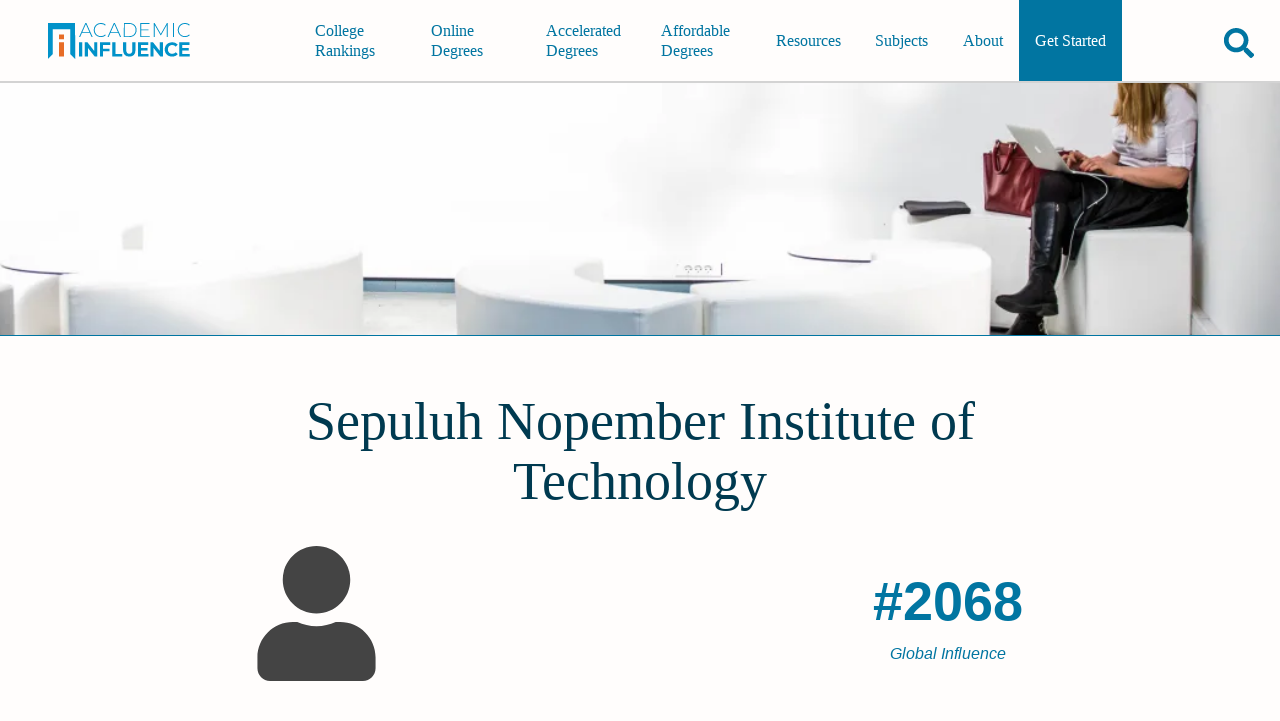

--- FILE ---
content_type: text/html; charset=utf-8
request_url: https://academicinfluence.com/schools/sepuluh-nopember-institute-technology
body_size: 17418
content:
<!doctype html><html lang=en><meta charset=UTF-8><meta content=https://academicinfluence.com/schools/sepuluh-nopember-institute-technology property=og:url><meta content="width=device-width,initial-scale=1" name=viewport><title>Sepuluh Nopember Institute of Technology | Academic Influence</title><meta content=article property=og:type><meta content=summary_large_image name=twitter:card><meta content=@AcademicInflux name=twitter:site><meta content=@AcademicInflux name=twitter:creator><meta content="Sepuluh Nopember Institute of Technology | Academic Influence" property=og:title><meta content="Sepuluh Nopember Institute of Technology | Academic Influence" name=twitter:title><meta content="Sepuluh Nopember Institute of Technology  is a national public university located in Surabaya, East Java, with a strong emphasis on scientific, engineering, and vocational education system." name=description><meta content="Sepuluh Nopember Institute of Technology  is a national public university located in Surabaya, East Java, with a strong emphasis on scientific, engineering, and vocational education system." property=og:description><meta content="Sepuluh Nopember Institute of Technology  is a national public university located in Surabaya, East Java, with a strong emphasis on scientific, engineering, and vocational education system." name=twitter:description><meta name=twitter:image><meta property=og:image><meta content=noindex,follow name=robots><link href=/static/mini.4e08e43e63e24b449fee.css rel=stylesheet><link href=https://academicinfluence.com/schools/sepuluh-nopember-institute-technology rel=canonical><link title="Subscribes to News and Updates" href=https://academicinfluence.com/rss rel=alternate type=application/rss+xml><meta content=13927f20e50f7f3bbd0fe2c517dd8f1b35491196909354ae6364e4f06c60e74e name=ahrefs-site-verification></head><body><a class=skip-to-main-content-link href=#main-content-id tabindex=0>Skip to Main Content</a><header class="site-header show-header" role=banner><a aria-label="Go to home page of Academic Influence" class=site-header__logo href=/> <svg aria-label="academic influence logo" viewbox="0 0 600 150" fill=none height=36 role=img width=144 xmlns=http://www.w3.org/2000/svg><defs/><path d="M113 0H0v150l19.9-20.2V25.6h73.2v104.2l20 20.2z" fill=#0192c9 /><path d="M46.2 47.6h20.6v20.6H46.2zm0 32.7h20.6V140H46.2z" fill=#e76c26 /><path d="M174.3 42.1h-33.2l-7.3 16.5h-4.5L155.7 0h4.2l26.3 58.6h-4.5zm-1.5-3.6l-15-33.8-15 33.8zm47.5 20.1q-8.5 0-15.3-3.8-6.7-3.8-10.6-10.5-3.8-6.6-3.8-15 0-8.3 3.8-15 4-6.7 10.6-10.5Q211.8 0 220.3 0q6.2 0 11.4 2t9 6l-2.7 2.7Q231.1 4 220.4 4q-7.2 0-13 3.3-6 3.3-9.3 9.1-3.4 5.8-3.4 13t3.4 13q3.3 5.8 9.2 9.1 6 3.3 13.1 3.3 10.7 0 17.6-6.9l2.6 2.7q-3.7 4-9 6-5.2 2.1-11.3 2.1zM293 42.1h-33.2l-7.3 16.5H248L274.3 0h4.2l26.3 58.6h-4.5zm-1.6-3.6l-15-33.8-15 33.8zM316.2 0h22.6q9 0 15.8 3.8 7 3.7 10.8 10.4 3.8 6.7 3.8 15.1 0 8.5-3.8 15.2-3.8 6.6-10.8 10.4-6.9 3.7-15.8 3.7h-22.7zm22.3 54.8q8 0 14-3.2 6-3.3 9.3-9 3.3-5.8 3.3-13.3 0-7.4-3.3-13.2-3.3-5.8-9.3-9-6-3.2-14-3.2h-18.2v50.9zm85.5 0v3.8h-39.6V0h38.3v3.9h-34v23H419v3.8h-30.5v24zm71 3.8V8.5l-24 42.3h-2.1l-24-42.2v50h-4V0h3.4L470 45.3 495.6 0h3.4v58.6zM520.5 0h4.2v58.6h-4.2zm49.9 58.6q-8.4 0-15.2-3.8-6.7-3.8-10.7-10.5-3.8-6.7-3.8-15t3.8-15q4-6.7 10.7-10.5Q562 0 570.4 0q6.2 0 11.4 2 5.3 2 9 6l-2.7 2.7Q581.3 4 570.6 4q-7.2 0-13.1 3.3-6 3.3-9.3 9.1-3.3 5.8-3.3 13t3.3 13q3.4 5.8 9.3 9.1t13 3.3q10.7 0 17.6-7l2.7 2.8q-3.7 4-9 6-5.3 2.1-11.4 2.1zm-441 21.7h13.2V140h-13.2zm76.2 0V140h-10.8l-28.5-36.2V140h-13V80.3h10.9l28.4 36.2V80.3zm24 11.1v15.8H256v11h-26.5V140h-13.2V80.3h43.2v11.1zm38.2-11H281v48.3h28.7V140h-41.9zm71 59.6q-12.3 0-19.1-7-6.8-7-6.8-19.8V80.4H326v32.3q0 15.7 12.7 15.7 6.2 0 9.5-3.8t3.3-12V80.5h13v32.8q0 12.9-6.8 19.8-6.8 7-19 7zm80.1-11.1v11h-44.2V80.4H418v11.1h-30v13h26.5V115h-26.6v13.8zM479 80.3V140h-10.8l-28.5-36.2V140h-13V80.3h10.9l28.4 36.2V80.3zm38 59.7q-8.7 0-15.8-3.8-7-3.9-11-10.7-4-6.8-4-15.4 0-8.5 4-15.3 4-6.8 11-10.6 7.1-3.9 16-3.9 7.3 0 13.3 2.7 6 2.6 10.1 7.5l-8.5 8q-5.8-6.8-14.3-6.8-5.3 0-9.5 2.4-4.2 2.3-6.5 6.5t-2.3 9.5q0 5.4 2.3 9.6 2.3 4.2 6.5 6.6 4.2 2.3 9.5 2.3 8.5 0 14.3-6.8l8.5 7.9q-4 5-10.1 7.6-6 2.7-13.5 2.7zm73.8-11.1v11h-44.2V80.4h43.1v11.1h-30v13h26.5V115h-26.5v13.8z" fill=#0192c9 /></svg> </a><nav class=navigation id=navigation-id role=navigation><div class=navigation__align-menu-right><h3 class=navigation__cat1></h3><ul class=navigation__top-level-list><li class=navigation__top-level-item><a aria-expanded=false aria-label=main-menu class=navigation__open-close href=/college-university-rankings> College Rankings </a></li><li class=navigation__top-level-item><a aria-expanded=false aria-label=main-menu class=navigation__open-close href=/online-degrees> Online Degrees </a></li><li class=navigation__top-level-item><a aria-expanded=false aria-label=main-menu class=navigation__open-close href=/accelerated-degrees> Accelerated Degrees </a></li><li class=navigation__top-level-item><a aria-expanded=false aria-label=main-menu class=navigation__open-close href=/affordable-degrees> Affordable Degrees </a></li></ul><h3 class=navigation__cat2></h3><ul class=navigation__top-level-list><li class=navigation__top-level-item><a aria-expanded=false aria-label=main-menu class=navigation__open-close href=/resources> Resources </a></li><li class=navigation__top-level-item><a aria-expanded=false aria-label=main-menu class=navigation__open-close href=/resources/guidance/all-college-subjects-to-major-in> Subjects </a></li><li class=navigation__top-level-item><a aria-expanded=false aria-label=main-menu class=navigation__open-close href=/about> About </a></li><li class=navigation__top-level-item id=getting-started><a aria-expanded=false aria-label=main-menu class=navigation__open-close href=/getting-started> Get Started </a></li></ul></div></nav><div class=site-header__buttons-wrapper><div class=fav-app-header-button id=header-favorites-button></div><button title="search academicinfluence.com" aria-controls=page-search aria-expanded=false aria-label=Search class=site-header__search-button><svg viewbox="0 0 512 512" xmlns=http://www.w3.org/2000/svg><path d="M505 442.7L405.3 343c-4.5-4.5-10.6-7-17-7H372c27.6-35.3 44-79.7 44-128C416 93.1 322.9 0 208 0S0 93.1 0 208s93.1 208 208 208c48.3 0 92.7-16.4 128-44v16.3c0 6.4 2.5 12.5 7 17l99.7 99.7c9.4 9.4 24.6 9.4 33.9 0l28.3-28.3c9.4-9.4 9.4-24.6.1-34zM208 336c-70.7 0-128-57.2-128-128 0-70.7 57.2-128 128-128 70.7 0 128 57.2 128 128 0 70.7-57.2 128-128 128z"/></svg></button><button title="open or close mobile navigation menu" aria-controls=navigation-id aria-expanded=false aria-label=toggle-menu-open-close class=site-header__menu-button><svg viewbox="0 0 384 384" xmlns=http://www.w3.org/2000/svg><rect height=50 width=384 x=0 y=284 /><rect height=50 width=384 x=0 y=167 /><rect height=50 width=384 x=0 y=50 /></svg></button></div><form action=/search class=site-header__page-search id=page-search><input class=search__input--small id=text-page-search name=query placeholder=Search...><button aria-label=confirm-search class=search__go-button><svg class="svg-inline--fa fa-facebook fa-w-16" viewbox="0 0 512 512" aria-hidden=true data-icon=facebook data-prefix=fab focusable=false role=img xmlns=http://www.w3.org/2000/svg><path d="M505 442.7L405.3 343c-4.5-4.5-10.6-7-17-7H372c27.6-35.3 44-79.7 44-128C416 93.1 322.9 0 208 0S0 93.1 0 208s93.1 208 208 208c48.3 0 92.7-16.4 128-44v16.3c0 6.4 2.5 12.5 7 17l99.7 99.7c9.4 9.4 24.6 9.4 33.9 0l28.3-28.3c9.4-9.4 9.4-24.6.1-34zM208 336c-70.7 0-128-57.2-128-128 0-70.7 57.2-128 128-128 70.7 0 128 57.2 128 128 0 70.7-57.2 128-128 128z" fill=currentColor></path></svg></button></form></header><main class="school-profile profile" id=main-content-id role=main><div class=profile__banner-container><img sizes="(max-width: 319px) 300px, (width: 320px) 320px,(max-width: 319px) 300px,(width: 320px) 320px,(max-width: 359px) 320px,(width: 360px) 360px,(max-width: 374px) 360px,(width: 375px) 375px,(max-width: 409px) 375px,(width: 410px) 410px,(max-width: 412px) 410px,(width: 413px) 413px,(max-width: 499px) 413px,(width: 500px) 500px,(max-width: 599px) 500px,(width: 600px) 600px,(max-width: 699px) 600px,(width: 700px) 700px,(max-width: 799px) 700px,(width: 800px) 800px,(max-width: 899px) 800px,(width: 900px) 900px,(max-width: 999px) 900px,(width: 1000px) 1000px,(max-width: 1043px) 1000px, 1044px" srcset="/banner?width=300&height=108 300w,/banner?width=320&height=108 320w,/banner?width=360&height=108 360w,/banner?width=375&height=108 375w,/banner?width=410&height=108 410w,/banner?width=413&height=108 413w,/banner?width=500&height=108 500w,/banner?width=600&height=108 600w,/banner?width=700&height=108 700w,/banner?width=800&height=252 800w,/banner?width=900&height=252 900w,/banner?width=1000&height=252 1000w,/banner?width=1044&height=252 1044w" alt=Sepuluh class=profile__banner-image height=63 institute nopember of src=/banner technology width=275></div><div class=content-container--has-banner><div class=profile__header><h1 class=profile__name>Sepuluh Nopember Institute of Technology</h1><div class=profile__header-first-row><div class=profile__image-container><svg class="svg-inline--fa fa-facebook fa-w-16" viewbox="0 0 448 512" aria-hidden=true data-icon=facebook data-prefix=fab focusable=false role=img xmlns=http://www.w3.org/2000/svg><path d="M224 256c70.7 0 128-57.3 128-128S294.7 0 224 0 96 57.3 96 128s57.3 128 128 128zm89.6 32h-16.7c-22.2 10.2-46.9 16-72.9 16s-50.6-5.8-72.9-16h-16.7C60.2 288 0 348.2 0 422.4V464c0 26.5 21.5 48 48 48h352c26.5 0 48-21.5 48-48v-41.6c0-74.2-60.2-134.4-134.4-134.4z" fill=currentColor></path></svg></div><div class=profile__rank-item><div class=profile__rank-num>#2068</div><div class=profile__rank-label>Global Influence</div></div></div><div class=profile__header-favorites-row><div class=profile__short-description>Public university in Indonesia</div><div data-name="Sepuluh Nopember Institute of Technology" class=school-card__favorite data-location=profile data-slug=sepuluh-nopember-institute-technology></div></div></div><he-qdf></he-qdf><section class="profile__section html-editable"><h2>About Sepuluh Nopember Institute of Technology</h2><div class=html-editable></div><p>According to <cite><a href=https://en.wikipedia.org/wiki/Sepuluh_Nopember_Institute_of_Technology>Wikipedia</a></cite>, <q>Sepuluh Nopember Institute of Technology is a national public university located in Surabaya, East Java, with a strong emphasis on scientific, engineering, and vocational education system. Located on 180-hectares green area, ITS is home to more than 1,000 faculty members and over 20,000 undergraduate and graduate students.</q></p></section><section class=school-profile__card><h2 id=school-online-degrees>Sepuluh Nopember Institute of Technology's Online Degrees</h2><div class=ai-more><div aria-labelledby=aria-more-button-online-degree class=ai-more__content id=aria-more-content-online-degree role=region></div><button data-close="More Online Degrees" data-open="Fewer Online Degrees" aria-controls=aria-more-content-online-degree aria-expanded=false class=ai-more__control-button id=aria-more-button-online-degree><span class=ai-more__button-text>More Online Degrees</span> <svg viewbox="0 0 256 256" aria-hidden=true class=ai-more__chevron xmlns=http://www.w3.org/2000/svg><polygon points="225.813,48.907 128,146.72 30.187,48.907 0,79.093 128,207.093 256,79.093"/></svg></button></div></section><section class=school-profile__card><h2 id=reputation>What Is Sepuluh Nopember Institute of Technology Known For?</h2><p>Sepuluh Nopember Institute of Technology is known for it's academic work in the following disciplines:</p><div><ul class=profile__discipline-link-list><li class=profile__discipline-list-item><a href=/resources/degrees/engineering>Engineering</a></li><li class=profile__discipline-list-item><a href=/resources/degrees/education>Education</a></li><li class=profile__discipline-list-item><a href=/resources/degrees/computer-science>Computer Science</a></li><li class=profile__discipline-list-item><a href=/resources/degrees/business>Business</a></li><li class=profile__discipline-list-item><a href=/resources/degrees/political-science>Political Science</a></li><li class=profile__discipline-list-item><a href=/resources/degrees/communications>Communications</a></li><li class=profile__discipline-list-item>Law</li><li class=profile__discipline-list-item><a href=/resources/degrees/math>Mathematics</a></li><li class=profile__discipline-list-item><a href=/resources/degrees/economics>Economics</a></li><li class=profile__discipline-list-item><a href=/resources/degrees/chemistry>Chemistry</a></li><li class=profile__discipline-list-item><a href=/resources/degrees/medicine>Medical</a></li><li class=profile__discipline-list-item><a href=/resources/degrees/religious-studies-hub>Religious Studies</a></li><li class=profile__discipline-list-item><a href=/resources/degrees/history>History</a></li><li class=profile__discipline-list-item><a href=/resources/degrees/biology>Biology</a></li><li class=profile__discipline-list-item><a href=/resources/degrees/earth-science>Earth Sciences</a></li><li class=profile__discipline-list-item><a href=/resources/degrees/physics>Physics</a></li><li class=profile__discipline-list-item><a href=/resources/degrees/philosophy>Philosophy</a></li><li class=profile__discipline-list-item><a href=/resources/degrees/psychology>Psychology</a></li><li class=profile__discipline-list-item><a href=/resources/degrees/anthropology>Anthropology</a></li><li class=profile__discipline-list-item><a href=/resources/degrees/sociology>Sociology</a></li><li class=profile__discipline-list-item><a href=/resources/degrees/literature>Literature</a></li><li class=profile__discipline-list-item><a href=/resources/degrees/nursing>Nursing</a></li></ul><h3 id=influence-disciplines>Sepuluh Nopember Institute of Technology's Top Areas of Influence With Degrees Offered</h3><div class=discipline-cards><div class=discipline-cards__card data-discipline=engineering><div class=discipline-cards__heading><div class=discipline-cards__icon><svg class="svg-inline--fa fa-facebook fa-w-16" viewbox="0 0 640 512" aria-hidden=true data-icon=facebook data-prefix=fab focusable=false role=img xmlns=http://www.w3.org/2000/svg><path d="M512.1 191l-8.2 14.3c-3 5.3-9.4 7.5-15.1 5.4-11.8-4.4-22.6-10.7-32.1-18.6-4.6-3.8-5.8-10.5-2.8-15.7l8.2-14.3c-6.9-8-12.3-17.3-15.9-27.4h-16.5c-6 0-11.2-4.3-12.2-10.3-2-12-2.1-24.6 0-37.1 1-6 6.2-10.4 12.2-10.4h16.5c3.6-10.1 9-19.4 15.9-27.4l-8.2-14.3c-3-5.2-1.9-11.9 2.8-15.7 9.5-7.9 20.4-14.2 32.1-18.6 5.7-2.1 12.1.1 15.1 5.4l8.2 14.3c10.5-1.9 21.2-1.9 31.7 0L552 6.3c3-5.3 9.4-7.5 15.1-5.4 11.8 4.4 22.6 10.7 32.1 18.6 4.6 3.8 5.8 10.5 2.8 15.7l-8.2 14.3c6.9 8 12.3 17.3 15.9 27.4h16.5c6 0 11.2 4.3 12.2 10.3 2 12 2.1 24.6 0 37.1-1 6-6.2 10.4-12.2 10.4h-16.5c-3.6 10.1-9 19.4-15.9 27.4l8.2 14.3c3 5.2 1.9 11.9-2.8 15.7-9.5 7.9-20.4 14.2-32.1 18.6-5.7 2.1-12.1-.1-15.1-5.4l-8.2-14.3c-10.4 1.9-21.2 1.9-31.7 0zm-10.5-58.8c38.5 29.6 82.4-14.3 52.8-52.8-38.5-29.7-82.4 14.3-52.8 52.8zM386.3 286.1l33.7 16.8c10.1 5.8 14.5 18.1 10.5 29.1-8.9 24.2-26.4 46.4-42.6 65.8-7.4 8.9-20.2 11.1-30.3 5.3l-29.1-16.8c-16 13.7-34.6 24.6-54.9 31.7v33.6c0 11.6-8.3 21.6-19.7 23.6-24.6 4.2-50.4 4.4-75.9 0-11.5-2-20-11.9-20-23.6V418c-20.3-7.2-38.9-18-54.9-31.7L74 403c-10 5.8-22.9 3.6-30.3-5.3-16.2-19.4-33.3-41.6-42.2-65.7-4-10.9.4-23.2 10.5-29.1l33.3-16.8c-3.9-20.9-3.9-42.4 0-63.4L12 205.8c-10.1-5.8-14.6-18.1-10.5-29 8.9-24.2 26-46.4 42.2-65.8 7.4-8.9 20.2-11.1 30.3-5.3l29.1 16.8c16-13.7 34.6-24.6 54.9-31.7V57.1c0-11.5 8.2-21.5 19.6-23.5 24.6-4.2 50.5-4.4 76-.1 11.5 2 20 11.9 20 23.6v33.6c20.3 7.2 38.9 18 54.9 31.7l29.1-16.8c10-5.8 22.9-3.6 30.3 5.3 16.2 19.4 33.2 41.6 42.1 65.8 4 10.9.1 23.2-10 29.1l-33.7 16.8c3.9 21 3.9 42.5 0 63.5zm-117.6 21.1c59.2-77-28.7-164.9-105.7-105.7-59.2 77 28.7 164.9 105.7 105.7zm243.4 182.7l-8.2 14.3c-3 5.3-9.4 7.5-15.1 5.4-11.8-4.4-22.6-10.7-32.1-18.6-4.6-3.8-5.8-10.5-2.8-15.7l8.2-14.3c-6.9-8-12.3-17.3-15.9-27.4h-16.5c-6 0-11.2-4.3-12.2-10.3-2-12-2.1-24.6 0-37.1 1-6 6.2-10.4 12.2-10.4h16.5c3.6-10.1 9-19.4 15.9-27.4l-8.2-14.3c-3-5.2-1.9-11.9 2.8-15.7 9.5-7.9 20.4-14.2 32.1-18.6 5.7-2.1 12.1.1 15.1 5.4l8.2 14.3c10.5-1.9 21.2-1.9 31.7 0l8.2-14.3c3-5.3 9.4-7.5 15.1-5.4 11.8 4.4 22.6 10.7 32.1 18.6 4.6 3.8 5.8 10.5 2.8 15.7l-8.2 14.3c6.9 8 12.3 17.3 15.9 27.4h16.5c6 0 11.2 4.3 12.2 10.3 2 12 2.1 24.6 0 37.1-1 6-6.2 10.4-12.2 10.4h-16.5c-3.6 10.1-9 19.4-15.9 27.4l8.2 14.3c3 5.2 1.9 11.9-2.8 15.7-9.5 7.9-20.4 14.2-32.1 18.6-5.7 2.1-12.1-.1-15.1-5.4l-8.2-14.3c-10.4 1.9-21.2 1.9-31.7 0zM501.6 431c38.5 29.6 82.4-14.3 52.8-52.8-38.5-29.6-82.4 14.3-52.8 52.8z" fill=currentColor></path></svg></div><div class=discipline-cards__name>Engineering</div></div><div class=discipline-cards__ranks><div class=discipline-cards__rank><div class=discipline-cards__rank-num>#492</div><div class=discipline-cards__rank-label>World Rank</div></div><div class=discipline-cards__rank><div class=discipline-cards__rank-num>#516</div><div class=discipline-cards__rank-label>Historical Rank</div></div></div><div class="discipline-cards__ranks sub"><div class="discipline-cards__name sub">Civil Engineering</div><div class="discipline-cards__rank sub"><div class="discipline-cards__rank-num sub">#213</div><div class="discipline-cards__rank-label sub">World Rank</div></div><div class="discipline-cards__rank sub"><div class="discipline-cards__rank-num sub">#217</div><div class="discipline-cards__rank-label sub">Historical Rank</div></div><div class="discipline-cards__name sub">Architecture</div><div class="discipline-cards__rank sub"><div class="discipline-cards__rank-num sub">#834</div><div class="discipline-cards__rank-label sub">World Rank</div></div><div class="discipline-cards__rank sub"><div class="discipline-cards__rank-num sub">#861</div><div class="discipline-cards__rank-label sub">Historical Rank</div></div><div class="discipline-cards__name sub">Electrical Engineering</div><div class="discipline-cards__rank sub"><div class="discipline-cards__rank-num sub">#462</div><div class="discipline-cards__rank-label sub">World Rank</div></div><div class="discipline-cards__rank sub"><div class="discipline-cards__rank-num sub">#465</div><div class="discipline-cards__rank-label sub">Historical Rank</div></div></div><a aria-label="Visit article" class=discipline-cards__link href=/resources/degrees/engineering>engineering Degrees</a></div><div class=discipline-cards__card data-discipline=education><div class=discipline-cards__heading><div class=discipline-cards__icon><svg class="svg-inline--fa fa-facebook fa-w-16" viewbox="0 0 640 512" aria-hidden=true data-icon=facebook data-prefix=fab focusable=false role=img xmlns=http://www.w3.org/2000/svg><path d="M208 352c-2.39 0-4.78.35-7.06 1.09C187.98 357.3 174.35 360 160 360c-14.35 0-27.98-2.7-40.95-6.91-2.28-.74-4.66-1.09-7.05-1.09C49.94 352-.33 402.48 0 464.62.14 490.88 21.73 512 48 512h224c26.27 0 47.86-21.12 48-47.38.33-62.14-49.94-112.62-112-112.62zm-48-32c53.02 0 96-42.98 96-96s-42.98-96-96-96-96 42.98-96 96 42.98 96 96 96zM592 0H208c-26.47 0-48 22.25-48 49.59V96c23.42 0 45.1 6.78 64 17.8V64h352v288h-64v-64H384v64h-76.24c19.1 16.69 33.12 38.73 39.69 64H592c26.47 0 48-22.25 48-49.59V49.59C640 22.25 618.47 0 592 0z" fill=currentColor></path></svg></div><div class=discipline-cards__name>Education</div></div><div class=discipline-cards__ranks><div class=discipline-cards__rank><div class=discipline-cards__rank-num>#1325</div><div class=discipline-cards__rank-label>World Rank</div></div><div class=discipline-cards__rank><div class=discipline-cards__rank-num>#1329</div><div class=discipline-cards__rank-label>Historical Rank</div></div></div><div class="discipline-cards__ranks sub"><div class="discipline-cards__name sub">Higher Education</div><div class="discipline-cards__rank sub"><div class="discipline-cards__rank-num sub">#1519</div><div class="discipline-cards__rank-label sub">World Rank</div></div><div class="discipline-cards__rank sub"><div class="discipline-cards__rank-num sub">#1519</div><div class="discipline-cards__rank-label sub">Historical Rank</div></div><div class="discipline-cards__name sub">Vocational Education</div><div class="discipline-cards__rank sub"><div class="discipline-cards__rank-num sub">#89</div><div class="discipline-cards__rank-label sub">World Rank</div></div><div class="discipline-cards__rank sub"><div class="discipline-cards__rank-num sub">#89</div><div class="discipline-cards__rank-label sub">Historical Rank</div></div><div class="discipline-cards__name sub">Tertiary Education</div><div class="discipline-cards__rank sub"><div class="discipline-cards__rank-num sub">#423</div><div class="discipline-cards__rank-label sub">World Rank</div></div><div class="discipline-cards__rank sub"><div class="discipline-cards__rank-num sub">#423</div><div class="discipline-cards__rank-label sub">Historical Rank</div></div></div><a aria-label="Visit article" class=discipline-cards__link href=/resources/degrees/education>education Degrees</a></div><div class=discipline-cards__card data-discipline=computer-science><div class=discipline-cards__heading><div class=discipline-cards__icon><svg class="svg-inline--fa fa-facebook fa-w-16" viewbox="0 0 576 512" aria-hidden=true data-icon=facebook data-prefix=fab focusable=false role=img xmlns=http://www.w3.org/2000/svg><path d="M528 0H48C21.5 0 0 21.5 0 48v320c0 26.5 21.5 48 48 48h192l-16 48h-72c-13.3 0-24 10.7-24 24s10.7 24 24 24h272c13.3 0 24-10.7 24-24s-10.7-24-24-24h-72l-16-48h192c26.5 0 48-21.5 48-48V48c0-26.5-21.5-48-48-48zm-16 352H64V64h448v288z" fill=currentColor></path></svg></div><div class=discipline-cards__name>Computer Science</div></div><div class=discipline-cards__ranks><div class=discipline-cards__rank><div class=discipline-cards__rank-num>#797</div><div class=discipline-cards__rank-label>World Rank</div></div><div class=discipline-cards__rank><div class=discipline-cards__rank-num>#799</div><div class=discipline-cards__rank-label>Historical Rank</div></div></div><div class="discipline-cards__ranks sub"><div class="discipline-cards__name sub">Informatics</div><div class="discipline-cards__rank sub"><div class="discipline-cards__rank-num sub">#114</div><div class="discipline-cards__rank-label sub">World Rank</div></div><div class="discipline-cards__rank sub"><div class="discipline-cards__rank-num sub">#115</div><div class="discipline-cards__rank-label sub">Historical Rank</div></div><div class="discipline-cards__name sub">Information Technology</div><div class="discipline-cards__rank sub"><div class="discipline-cards__rank-num sub">#494</div><div class="discipline-cards__rank-label sub">World Rank</div></div><div class="discipline-cards__rank sub"><div class="discipline-cards__rank-num sub">#494</div><div class="discipline-cards__rank-label sub">Historical Rank</div></div><div class="discipline-cards__name sub">Information Systems</div><div class="discipline-cards__rank sub"><div class="discipline-cards__rank-num sub">#390</div><div class="discipline-cards__rank-label sub">World Rank</div></div><div class="discipline-cards__rank sub"><div class="discipline-cards__rank-num sub">#390</div><div class="discipline-cards__rank-label sub">Historical Rank</div></div></div><a aria-label="Visit article" class=discipline-cards__link href=/resources/degrees/computer-science>computer-science Degrees</a></div><div class=discipline-cards__card data-discipline=business><div class=discipline-cards__heading><div class=discipline-cards__icon><svg class="svg-inline--fa fa-facebook fa-w-16" viewbox="0 0 512 512" aria-hidden=true data-icon=facebook data-prefix=fab focusable=false role=img xmlns=http://www.w3.org/2000/svg><path d="M320 336c0 8.84-7.16 16-16 16h-96c-8.84 0-16-7.16-16-16v-48H0v144c0 25.6 22.4 48 48 48h416c25.6 0 48-22.4 48-48V288H320v48zm144-208h-80V80c0-25.6-22.4-48-48-48H176c-25.6 0-48 22.4-48 48v48H48c-25.6 0-48 22.4-48 48v80h512v-80c0-25.6-22.4-48-48-48zm-144 0H192V96h128v32z" fill=currentColor></path></svg></div><div class=discipline-cards__name>Business</div></div><div class=discipline-cards__ranks><div class=discipline-cards__rank><div class=discipline-cards__rank-num>#2457</div><div class=discipline-cards__rank-label>World Rank</div></div><div class=discipline-cards__rank><div class=discipline-cards__rank-num>#2459</div><div class=discipline-cards__rank-label>Historical Rank</div></div></div><div class="discipline-cards__ranks sub"><div class="discipline-cards__name sub">Management</div><div class="discipline-cards__rank sub"><div class="discipline-cards__rank-num sub">#1653</div><div class="discipline-cards__rank-label sub">World Rank</div></div><div class="discipline-cards__rank sub"><div class="discipline-cards__rank-num sub">#1654</div><div class="discipline-cards__rank-label sub">Historical Rank</div></div><div class="discipline-cards__name sub">Entrepreneurship</div><div class="discipline-cards__rank sub"><div class="discipline-cards__rank-num sub">#773</div><div class="discipline-cards__rank-label sub">World Rank</div></div><div class="discipline-cards__rank sub"><div class="discipline-cards__rank-num sub">#773</div><div class="discipline-cards__rank-label sub">Historical Rank</div></div><div class="discipline-cards__name sub">Marketing</div><div class="discipline-cards__rank sub"><div class="discipline-cards__rank-num sub">#2464</div><div class="discipline-cards__rank-label sub">World Rank</div></div><div class="discipline-cards__rank sub"><div class="discipline-cards__rank-num sub">#2464</div><div class="discipline-cards__rank-label sub">Historical Rank</div></div></div><a aria-label="Visit article" class=discipline-cards__link href=/resources/degrees/business>business Degrees</a></div><div class=discipline-cards__card data-discipline=political-science><div class=discipline-cards__heading><div class=discipline-cards__icon><svg class="svg-inline--fa fa-facebook fa-w-16" viewbox="0 0 512 512" aria-hidden=true data-icon=facebook data-prefix=fab focusable=false role=img xmlns=http://www.w3.org/2000/svg><path d="M501.62 92.11L267.24 2.04a31.958 31.958 0 0 0-22.47 0L10.38 92.11A16.001 16.001 0 0 0 0 107.09V144c0 8.84 7.16 16 16 16h480c8.84 0 16-7.16 16-16v-36.91c0-6.67-4.14-12.64-10.38-14.98zM64 192v160H48c-8.84 0-16 7.16-16 16v48h448v-48c0-8.84-7.16-16-16-16h-16V192h-64v160h-96V192h-64v160h-96V192H64zm432 256H16c-8.84 0-16 7.16-16 16v32c0 8.84 7.16 16 16 16h480c8.84 0 16-7.16 16-16v-32c0-8.84-7.16-16-16-16z" fill=currentColor></path></svg></div><div class=discipline-cards__name>Political Science</div></div><div class=discipline-cards__ranks><div class=discipline-cards__rank><div class=discipline-cards__rank-num>#2884</div><div class=discipline-cards__rank-label>World Rank</div></div><div class=discipline-cards__rank><div class=discipline-cards__rank-num>#2897</div><div class=discipline-cards__rank-label>Historical Rank</div></div></div><div class="discipline-cards__ranks sub"><div class="discipline-cards__name sub">Government</div><div class="discipline-cards__rank sub"><div class="discipline-cards__rank-num sub">#2421</div><div class="discipline-cards__rank-label sub">World Rank</div></div><div class="discipline-cards__rank sub"><div class="discipline-cards__rank-num sub">#2421</div><div class="discipline-cards__rank-label sub">Historical Rank</div></div><div class="discipline-cards__name sub">Global Studies</div><div class="discipline-cards__rank sub"><div class="discipline-cards__rank-num sub">#103</div><div class="discipline-cards__rank-label sub">World Rank</div></div><div class="discipline-cards__rank sub"><div class="discipline-cards__rank-num sub">#103</div><div class="discipline-cards__rank-label sub">Historical Rank</div></div></div><a aria-label="Visit article" class=discipline-cards__link href=/resources/degrees/political-science>political-science Degrees</a></div><div class=discipline-cards__card data-discipline=communications><div class=discipline-cards__heading><div class=discipline-cards__icon><svg class="svg-inline--fa fa-facebook fa-w-16" viewbox="0 0 576 512" aria-hidden=true data-icon=facebook data-prefix=fab focusable=false role=img xmlns=http://www.w3.org/2000/svg><path d="M416 192c0-88.4-93.1-160-208-160S0 103.6 0 192c0 34.3 14.1 65.9 38 92-13.4 30.2-35.5 54.2-35.8 54.5-2.2 2.3-2.8 5.7-1.5 8.7S4.8 352 8 352c36.6 0 66.9-12.3 88.7-25 32.2 15.7 70.3 25 111.3 25 114.9 0 208-71.6 208-160zm122 220c23.9-26 38-57.7 38-92 0-66.9-53.5-124.2-129.3-148.1.9 6.6 1.3 13.3 1.3 20.1 0 105.9-107.7 192-240 192-10.8 0-21.3-.8-31.7-1.9C207.8 439.6 281.8 480 368 480c41 0 79.1-9.2 111.3-25 21.8 12.7 52.1 25 88.7 25 3.2 0 6.1-1.9 7.3-4.8 1.3-2.9.7-6.3-1.5-8.7-.3-.3-22.4-24.2-35.8-54.5z" fill=currentColor></path></svg></div><div class=discipline-cards__name>Communications</div></div><div class=discipline-cards__ranks><div class=discipline-cards__rank><div class=discipline-cards__rank-num>#3123</div><div class=discipline-cards__rank-label>World Rank</div></div><div class=discipline-cards__rank><div class=discipline-cards__rank-num>#3150</div><div class=discipline-cards__rank-label>Historical Rank</div></div></div><div class="discipline-cards__ranks sub"><div class="discipline-cards__name sub">Linguistics</div><div class="discipline-cards__rank sub"><div class="discipline-cards__rank-num sub">#1670</div><div class="discipline-cards__rank-label sub">World Rank</div></div><div class="discipline-cards__rank sub"><div class="discipline-cards__rank-num sub">#1685</div><div class="discipline-cards__rank-label sub">Historical Rank</div></div></div><a aria-label="Visit article" class=discipline-cards__link href=/resources/degrees/communications>communications Degrees</a></div><div class=discipline-cards__card data-discipline><div class=discipline-cards__heading><div class=discipline-cards__icon><svg class="svg-inline--fa fa-facebook fa-w-16" viewbox="0 0 640 512" aria-hidden=true data-icon=facebook data-prefix=fab focusable=false role=img xmlns=http://www.w3.org/2000/svg><path d="M256 336h-.02c0-16.18 1.34-8.73-85.05-181.51-17.65-35.29-68.19-35.36-85.87 0C-2.06 328.75.02 320.33.02 336H0c0 44.18 57.31 80 128 80s128-35.82 128-80zM128 176l72 144H56l72-144zm511.98 160c0-16.18 1.34-8.73-85.05-181.51-17.65-35.29-68.19-35.36-85.87 0-87.12 174.26-85.04 165.84-85.04 181.51H384c0 44.18 57.31 80 128 80s128-35.82 128-80h-.02zM440 320l72-144 72 144H440zm88 128H352V153.25c23.51-10.29 41.16-31.48 46.39-57.25H528c8.84 0 16-7.16 16-16V48c0-8.84-7.16-16-16-16H383.64C369.04 12.68 346.09 0 320 0s-49.04 12.68-63.64 32H112c-8.84 0-16 7.16-16 16v32c0 8.84 7.16 16 16 16h129.61c5.23 25.76 22.87 46.96 46.39 57.25V448H112c-8.84 0-16 7.16-16 16v32c0 8.84 7.16 16 16 16h416c8.84 0 16-7.16 16-16v-32c0-8.84-7.16-16-16-16z" fill=currentColor></path></svg></div><div class=discipline-cards__name>Law</div></div><div class=discipline-cards__ranks><div class=discipline-cards__rank><div class=discipline-cards__rank-num>#2405</div><div class=discipline-cards__rank-label>World Rank</div></div><div class=discipline-cards__rank><div class=discipline-cards__rank-num>#2412</div><div class=discipline-cards__rank-label>Historical Rank</div></div></div><div class="discipline-cards__ranks sub"><div class="discipline-cards__name sub">Criminal Law</div><div class="discipline-cards__rank sub"><div class="discipline-cards__rank-num sub">#647</div><div class="discipline-cards__rank-label sub">World Rank</div></div><div class="discipline-cards__rank sub"><div class="discipline-cards__rank-num sub">#647</div><div class="discipline-cards__rank-label sub">Historical Rank</div></div></div></div><div class=discipline-cards__card data-discipline=math><div class=discipline-cards__heading><div class=discipline-cards__icon><svg class="svg-inline--fa fa-facebook fa-w-16" viewbox="0 0 576 512" aria-hidden=true data-icon=facebook data-prefix=fab focusable=false role=img xmlns=http://www.w3.org/2000/svg><path d="M571.31 251.31l-22.62-22.62c-6.25-6.25-16.38-6.25-22.63 0L480 274.75l-46.06-46.06c-6.25-6.25-16.38-6.25-22.63 0l-22.62 22.62c-6.25 6.25-6.25 16.38 0 22.63L434.75 320l-46.06 46.06c-6.25 6.25-6.25 16.38 0 22.63l22.62 22.62c6.25 6.25 16.38 6.25 22.63 0L480 365.25l46.06 46.06c6.25 6.25 16.38 6.25 22.63 0l22.62-22.62c6.25-6.25 6.25-16.38 0-22.63L525.25 320l46.06-46.06c6.25-6.25 6.25-16.38 0-22.63zM552 0H307.65c-14.54 0-27.26 9.8-30.95 23.87l-84.79 322.8-58.41-106.1A32.008 32.008 0 0 0 105.47 224H24c-13.25 0-24 10.74-24 24v48c0 13.25 10.75 24 24 24h43.62l88.88 163.73C168.99 503.5 186.3 512 204.94 512c17.27 0 44.44-9 54.28-41.48L357.03 96H552c13.25 0 24-10.75 24-24V24c0-13.26-10.75-24-24-24z" fill=currentColor></path></svg></div><div class=discipline-cards__name>Mathematics</div></div><div class=discipline-cards__ranks><div class=discipline-cards__rank><div class=discipline-cards__rank-num>#1865</div><div class=discipline-cards__rank-label>World Rank</div></div><div class=discipline-cards__rank><div class=discipline-cards__rank-num>#1914</div><div class=discipline-cards__rank-label>Historical Rank</div></div></div><div class="discipline-cards__ranks sub"><div class="discipline-cards__name sub">Statistics</div><div class="discipline-cards__rank sub"><div class="discipline-cards__rank-num sub">#2414</div><div class="discipline-cards__rank-label sub">World Rank</div></div><div class="discipline-cards__rank sub"><div class="discipline-cards__rank-num sub">#2420</div><div class="discipline-cards__rank-label sub">Historical Rank</div></div><div class="discipline-cards__name sub">Geometry</div><div class="discipline-cards__rank sub"><div class="discipline-cards__rank-num sub">#1200</div><div class="discipline-cards__rank-label sub">World Rank</div></div><div class="discipline-cards__rank sub"><div class="discipline-cards__rank-num sub">#1201</div><div class="discipline-cards__rank-label sub">Historical Rank</div></div><div class="discipline-cards__name sub">Differential Equations</div><div class="discipline-cards__rank sub"><div class="discipline-cards__rank-num sub">#798</div><div class="discipline-cards__rank-label sub">World Rank</div></div><div class="discipline-cards__rank sub"><div class="discipline-cards__rank-num sub">#798</div><div class="discipline-cards__rank-label sub">Historical Rank</div></div></div><a aria-label="Visit article" class=discipline-cards__link href=/resources/degrees/math>math Degrees</a></div><div class=discipline-cards__card data-discipline=economics><div class=discipline-cards__heading><div class=discipline-cards__icon><svg class="svg-inline--fa fa-facebook fa-w-16" viewbox="0 0 512 512" aria-hidden=true data-icon=facebook data-prefix=fab focusable=false role=img xmlns=http://www.w3.org/2000/svg><path d="M0 405.3V448c0 35.3 86 64 192 64s192-28.7 192-64v-42.7C342.7 434.4 267.2 448 192 448S41.3 434.4 0 405.3zM320 128c106 0 192-28.7 192-64S426 0 320 0 128 28.7 128 64s86 64 192 64zM0 300.4V352c0 35.3 86 64 192 64s192-28.7 192-64v-51.6c-41.3 34-116.9 51.6-192 51.6S41.3 334.4 0 300.4zm416 11c57.3-11.1 96-31.7 96-55.4v-42.7c-23.2 16.4-57.3 27.6-96 34.5v63.6zM192 160C86 160 0 195.8 0 240s86 80 192 80 192-35.8 192-80-86-80-192-80zm219.3 56.3c60-10.8 100.7-32 100.7-56.3v-42.7c-35.5 25.1-96.5 38.6-160.7 41.8 29.5 14.3 51.2 33.5 60 57.2z" fill=currentColor></path></svg></div><div class=discipline-cards__name>Economics</div></div><div class=discipline-cards__ranks><div class=discipline-cards__rank><div class=discipline-cards__rank-num>#2093</div><div class=discipline-cards__rank-label>World Rank</div></div><div class=discipline-cards__rank><div class=discipline-cards__rank-num>#2101</div><div class=discipline-cards__rank-label>Historical Rank</div></div></div><div class="discipline-cards__ranks sub"></div><a aria-label="Visit article" class=discipline-cards__link href=/resources/degrees/economics>economics Degrees</a></div><div class=discipline-cards__card data-discipline=chemistry><div class=discipline-cards__heading><div class=discipline-cards__icon><svg class="svg-inline--fa fa-facebook fa-w-16" viewbox="0 0 448 512" aria-hidden=true data-icon=facebook data-prefix=fab focusable=false role=img xmlns=http://www.w3.org/2000/svg><path d="M437.2 403.5L320 215V64h8c13.3 0 24-10.7 24-24V24c0-13.3-10.7-24-24-24H120c-13.3 0-24 10.7-24 24v16c0 13.3 10.7 24 24 24h8v151L10.8 403.5C-18.5 450.6 15.3 512 70.9 512h306.2c55.7 0 89.4-61.5 60.1-108.5zM137.9 320l48.2-77.6c3.7-5.2 5.8-11.6 5.8-18.4V64h64v160c0 6.9 2.2 13.2 5.8 18.4l48.2 77.6h-172z" fill=currentColor></path></svg></div><div class=discipline-cards__name>Chemistry</div></div><div class=discipline-cards__ranks><div class=discipline-cards__rank><div class=discipline-cards__rank-num>#1441</div><div class=discipline-cards__rank-label>World Rank</div></div><div class=discipline-cards__rank><div class=discipline-cards__rank-num>#1465</div><div class=discipline-cards__rank-label>Historical Rank</div></div></div><div class="discipline-cards__ranks sub"><div class="discipline-cards__name sub">Chemical Engineering</div><div class="discipline-cards__rank sub"><div class="discipline-cards__rank-num sub">#440</div><div class="discipline-cards__rank-label sub">World Rank</div></div><div class="discipline-cards__rank sub"><div class="discipline-cards__rank-num sub">#443</div><div class="discipline-cards__rank-label sub">Historical Rank</div></div></div><a aria-label="Visit article" class=discipline-cards__link href=/resources/degrees/chemistry>chemistry Degrees</a></div><div class=discipline-cards__card data-discipline=medicine><div class=discipline-cards__heading><div class=discipline-cards__icon><svg class="svg-inline--fa fa-facebook fa-w-16" viewbox="0 0 448 512" aria-hidden=true data-icon=facebook data-prefix=fab focusable=false role=img xmlns=http://www.w3.org/2000/svg><path d="M224 256c70.7 0 128-57.3 128-128S294.7 0 224 0 96 57.3 96 128s57.3 128 128 128zM104 424c0 13.3 10.7 24 24 24s24-10.7 24-24-10.7-24-24-24-24 10.7-24 24zm216-135.4v49c36.5 7.4 64 39.8 64 78.4v41.7c0 7.6-5.4 14.2-12.9 15.7l-32.2 6.4c-4.3.9-8.5-1.9-9.4-6.3l-3.1-15.7c-.9-4.3 1.9-8.6 6.3-9.4l19.3-3.9V416c0-62.8-96-65.1-96 1.9v26.7l19.3 3.9c4.3.9 7.1 5.1 6.3 9.4l-3.1 15.7c-.9 4.3-5.1 7.1-9.4 6.3l-31.2-4.2c-7.9-1.1-13.8-7.8-13.8-15.9V416c0-38.6 27.5-70.9 64-78.4v-45.2c-2.2.7-4.4 1.1-6.6 1.9-18 6.3-37.3 9.8-57.4 9.8s-39.4-3.5-57.4-9.8c-7.4-2.6-14.9-4.2-22.6-5.2v81.6c23.1 6.9 40 28.1 40 53.4 0 30.9-25.1 56-56 56s-56-25.1-56-56c0-25.3 16.9-46.5 40-53.4v-80.4C48.5 301 0 355.8 0 422.4v44.8C0 491.9 20.1 512 44.8 512h358.4c24.7 0 44.8-20.1 44.8-44.8v-44.8c0-72-56.8-130.3-128-133.8z" fill=currentColor></path></svg></div><div class=discipline-cards__name>Medical</div></div><div class=discipline-cards__ranks><div class=discipline-cards__rank><div class=discipline-cards__rank-num>#4079</div><div class=discipline-cards__rank-label>World Rank</div></div><div class=discipline-cards__rank><div class=discipline-cards__rank-num>#4080</div><div class=discipline-cards__rank-label>Historical Rank</div></div></div><div class="discipline-cards__ranks sub"><div class="discipline-cards__name sub">Dentistry</div><div class="discipline-cards__rank sub"><div class="discipline-cards__rank-num sub">#3139</div><div class="discipline-cards__rank-label sub">World Rank</div></div><div class="discipline-cards__rank sub"><div class="discipline-cards__rank-num sub">#3139</div><div class="discipline-cards__rank-label sub">Historical Rank</div></div><div class="discipline-cards__name sub">Hygiene</div><div class="discipline-cards__rank sub"><div class="discipline-cards__rank-num sub">#2190</div><div class="discipline-cards__rank-label sub">World Rank</div></div><div class="discipline-cards__rank sub"><div class="discipline-cards__rank-num sub">#2190</div><div class="discipline-cards__rank-label sub">Historical Rank</div></div></div><a aria-label="Visit article" class=discipline-cards__link href=/resources/degrees/medicine>medicine Degrees</a></div><div class=discipline-cards__card data-discipline=religious-studies-hub><div class=discipline-cards__heading><div class=discipline-cards__icon><svg class="svg-inline--fa fa-facebook fa-w-16" viewbox="0 0 640 512" aria-hidden=true data-icon=facebook data-prefix=fab focusable=false role=img xmlns=http://www.w3.org/2000/svg><path d="M272 191.91c-17.6 0-32 14.4-32 32v80c0 8.84-7.16 16-16 16s-16-7.16-16-16v-76.55c0-17.39 4.72-34.47 13.69-49.39l77.75-129.59c9.09-15.16 4.19-34.81-10.97-43.91-14.45-8.67-32.72-4.3-42.3 9.21-.2.23-.62.21-.79.48l-117.26 175.9C117.56 205.9 112 224.31 112 243.29v80.23l-90.12 30.04A31.974 31.974 0 0 0 0 383.91v96c0 10.82 8.52 32 32 32 2.69 0 5.41-.34 8.06-1.03l179.19-46.62C269.16 449.99 304 403.8 304 351.91v-128c0-17.6-14.4-32-32-32zm346.12 161.73L528 323.6v-80.23c0-18.98-5.56-37.39-16.12-53.23L394.62 14.25c-.18-.27-.59-.24-.79-.48-9.58-13.51-27.85-17.88-42.3-9.21-15.16 9.09-20.06 28.75-10.97 43.91l77.75 129.59c8.97 14.92 13.69 32 13.69 49.39V304c0 8.84-7.16 16-16 16s-16-7.16-16-16v-80c0-17.6-14.4-32-32-32s-32 14.4-32 32v128c0 51.89 34.84 98.08 84.75 112.34l179.19 46.62c2.66.69 5.38 1.03 8.06 1.03 23.48 0 32-21.18 32-32v-96c0-13.77-8.81-25.99-21.88-30.35z" fill=currentColor></path></svg></div><div class=discipline-cards__name>Religious Studies</div></div><div class=discipline-cards__ranks><div class=discipline-cards__rank><div class=discipline-cards__rank-num>#3499</div><div class=discipline-cards__rank-label>World Rank</div></div><div class=discipline-cards__rank><div class=discipline-cards__rank-num>#3513</div><div class=discipline-cards__rank-label>Historical Rank</div></div></div><div class="discipline-cards__ranks sub"><div class="discipline-cards__name sub">Ministry</div><div class="discipline-cards__rank sub"><div class="discipline-cards__rank-num sub">#2503</div><div class="discipline-cards__rank-label sub">World Rank</div></div><div class="discipline-cards__rank sub"><div class="discipline-cards__rank-num sub">#2503</div><div class="discipline-cards__rank-label sub">Historical Rank</div></div><div class="discipline-cards__name sub">Buddhism</div><div class="discipline-cards__rank sub"><div class="discipline-cards__rank-num sub">#1458</div><div class="discipline-cards__rank-label sub">World Rank</div></div><div class="discipline-cards__rank sub"><div class="discipline-cards__rank-num sub">#1458</div><div class="discipline-cards__rank-label sub">Historical Rank</div></div></div><a aria-label="Visit article" class=discipline-cards__link href=/resources/degrees/religious-studies-hub>religious-studies-hub Degrees</a></div><div class=discipline-cards__card data-discipline=history><div class=discipline-cards__heading><div class=discipline-cards__icon><svg class="svg-inline--fa fa-facebook fa-w-16" viewbox="0 0 384 512" aria-hidden=true data-icon=facebook data-prefix=fab focusable=false role=img xmlns=http://www.w3.org/2000/svg><path d="M368 448H16c-8.84 0-16 7.16-16 16v32c0 8.84 7.16 16 16 16h352c8.84 0 16-7.16 16-16v-32c0-8.84-7.16-16-16-16zm-78.86-347.26a31.97 31.97 0 0 0-9.21-19.44L203.31 4.69c-6.25-6.25-16.38-6.25-22.63 0l-76.6 76.61a31.97 31.97 0 0 0-9.21 19.44L64 416h256l-30.86-315.26zM240 307.2c0 6.4-6.4 12.8-12.8 12.8h-70.4c-6.4 0-12.8-6.4-12.8-12.8v-38.4c0-6.4 6.4-12.8 12.8-12.8h70.4c6.4 0 12.8 6.4 12.8 12.8v38.4z" fill=currentColor></path></svg></div><div class=discipline-cards__name>History</div></div><div class=discipline-cards__ranks><div class=discipline-cards__rank><div class=discipline-cards__rank-num>#4305</div><div class=discipline-cards__rank-label>World Rank</div></div><div class=discipline-cards__rank><div class=discipline-cards__rank-num>#4316</div><div class=discipline-cards__rank-label>Historical Rank</div></div></div><div class="discipline-cards__ranks sub"></div><a aria-label="Visit article" class=discipline-cards__link href=/resources/degrees/history>history Degrees</a></div><div class=discipline-cards__card data-discipline=biology><div class=discipline-cards__heading><div class=discipline-cards__icon><svg class="svg-inline--fa fa-facebook fa-w-16" viewbox="0 0 448 512" aria-hidden=true data-icon=facebook data-prefix=fab focusable=false role=img xmlns=http://www.w3.org/2000/svg><path d="M.1 494.1c-1.1 9.5 6.3 17.8 15.9 17.8l32.3.1c8.1 0 14.9-5.9 16-13.9.7-4.9 1.8-11.1 3.4-18.1H380c1.6 6.9 2.9 13.2 3.5 18.1 1.1 8 7.9 14 16 13.9l32.3-.1c9.6 0 17.1-8.3 15.9-17.8-4.6-37.9-25.6-129-118.9-207.7-17.6 12.4-37.1 24.2-58.5 35.4 6.2 4.6 11.4 9.4 17 14.2H159.7c21.3-18.1 47-35.6 78.7-51.4C410.5 199.1 442.1 65.8 447.9 17.9 449 8.4 441.6.1 432 .1L399.6 0c-8.1 0-14.9 5.9-16 13.9-.7 4.9-1.8 11.1-3.4 18.1H67.8c-1.6-7-2.7-13.1-3.4-18.1-1.1-8-7.9-14-16-13.9L16.1.1C6.5.1-1 8.4.1 17.9 5.3 60.8 31.4 171.8 160 256 31.5 340.2 5.3 451.2.1 494.1zM224 219.6c-25.1-13.7-46.4-28.4-64.3-43.6h128.5c-17.8 15.2-39.1 30-64.2 43.6zM355.1 96c-5.8 10.4-12.8 21.1-21 32H114c-8.3-10.9-15.3-21.6-21-32h262.1zM92.9 416c5.8-10.4 12.8-21.1 21-32h219.4c8.3 10.9 15.4 21.6 21.2 32H92.9z" fill=currentColor></path></svg></div><div class=discipline-cards__name>Biology</div></div><div class=discipline-cards__ranks><div class=discipline-cards__rank><div class=discipline-cards__rank-num>#4595</div><div class=discipline-cards__rank-label>World Rank</div></div><div class=discipline-cards__rank><div class=discipline-cards__rank-num>#4616</div><div class=discipline-cards__rank-label>Historical Rank</div></div></div><div class="discipline-cards__ranks sub"><div class="discipline-cards__name sub">Agriculture</div><div class="discipline-cards__rank sub"><div class="discipline-cards__rank-num sub">#2887</div><div class="discipline-cards__rank-label sub">World Rank</div></div><div class="discipline-cards__rank sub"><div class="discipline-cards__rank-num sub">#2887</div><div class="discipline-cards__rank-label sub">Historical Rank</div></div></div><a aria-label="Visit article" class=discipline-cards__link href=/resources/degrees/biology>biology Degrees</a></div><div class=discipline-cards__card data-discipline=earth-science><div class=discipline-cards__heading><div class=discipline-cards__icon><svg class="svg-inline--fa fa-facebook fa-w-16" viewbox="0 0 496 512" aria-hidden=true data-icon=facebook data-prefix=fab focusable=false role=img xmlns=http://www.w3.org/2000/svg><path d="M248 8C111.03 8 0 119.03 0 256s111.03 248 248 248 248-111.03 248-248S384.97 8 248 8zm82.29 357.6c-3.9 3.88-7.99 7.95-11.31 11.28-2.99 3-5.1 6.7-6.17 10.71-1.51 5.66-2.73 11.38-4.77 16.87l-17.39 46.85c-13.76 3-28 4.69-42.65 4.69v-27.38c1.69-12.62-7.64-36.26-22.63-51.25-6-6-9.37-14.14-9.37-22.63v-32.01c0-11.64-6.27-22.34-16.46-27.97-14.37-7.95-34.81-19.06-48.81-26.11-11.48-5.78-22.1-13.14-31.65-21.75l-.8-.72a114.792 114.792 0 0 1-18.06-20.74c-9.38-13.77-24.66-36.42-34.59-51.14 20.47-45.5 57.36-82.04 103.2-101.89l24.01 12.01C203.48 89.74 216 82.01 216 70.11v-11.3c7.99-1.29 16.12-2.11 24.39-2.42l28.3 28.3c6.25 6.25 6.25 16.38 0 22.63L264 112l-10.34 10.34c-3.12 3.12-3.12 8.19 0 11.31l4.69 4.69c3.12 3.12 3.12 8.19 0 11.31l-8 8a8.008 8.008 0 0 1-5.66 2.34h-8.99c-2.08 0-4.08.81-5.58 2.27l-9.92 9.65a8.008 8.008 0 0 0-1.58 9.31l15.59 31.19c2.66 5.32-1.21 11.58-7.15 11.58h-5.64c-1.93 0-3.79-.7-5.24-1.96l-9.28-8.06a16.017 16.017 0 0 0-15.55-3.1l-31.17 10.39a11.95 11.95 0 0 0-8.17 11.34c0 4.53 2.56 8.66 6.61 10.69l11.08 5.54c9.41 4.71 19.79 7.16 30.31 7.16s22.59 27.29 32 32h66.75c8.49 0 16.62 3.37 22.63 9.37l13.69 13.69a30.503 30.503 0 0 1 8.93 21.57 46.536 46.536 0 0 1-13.72 32.98zM417 274.25c-5.79-1.45-10.84-5-14.15-9.97l-17.98-26.97a23.97 23.97 0 0 1 0-26.62l19.59-29.38c2.32-3.47 5.5-6.29 9.24-8.15l12.98-6.49C440.2 193.59 448 223.87 448 256c0 8.67-.74 17.16-1.82 25.54L417 274.25z" fill=currentColor></path></svg></div><div class=discipline-cards__name>Earth Sciences</div></div><div class=discipline-cards__ranks><div class=discipline-cards__rank><div class=discipline-cards__rank-num>#1938</div><div class=discipline-cards__rank-label>World Rank</div></div><div class=discipline-cards__rank><div class=discipline-cards__rank-num>#1951</div><div class=discipline-cards__rank-label>Historical Rank</div></div></div><div class="discipline-cards__ranks sub"><div class="discipline-cards__name sub">Geophysics</div><div class="discipline-cards__rank sub"><div class="discipline-cards__rank-num sub">#366</div><div class="discipline-cards__rank-label sub">World Rank</div></div><div class="discipline-cards__rank sub"><div class="discipline-cards__rank-num sub">#370</div><div class="discipline-cards__rank-label sub">Historical Rank</div></div><div class="discipline-cards__name sub">Meteorology</div><div class="discipline-cards__rank sub"><div class="discipline-cards__rank-num sub">#449</div><div class="discipline-cards__rank-label sub">World Rank</div></div><div class="discipline-cards__rank sub"><div class="discipline-cards__rank-num sub">#455</div><div class="discipline-cards__rank-label sub">Historical Rank</div></div><div class="discipline-cards__name sub">Geography</div><div class="discipline-cards__rank sub"><div class="discipline-cards__rank-num sub">#4350</div><div class="discipline-cards__rank-label sub">World Rank</div></div><div class="discipline-cards__rank sub"><div class="discipline-cards__rank-num sub">#4356</div><div class="discipline-cards__rank-label sub">Historical Rank</div></div></div><a aria-label="Visit article" class=discipline-cards__link href=/resources/degrees/earth-science>earth-science Degrees</a></div><div class=discipline-cards__card data-discipline=physics><div class=discipline-cards__heading><div class=discipline-cards__icon><svg class="svg-inline--fa fa-facebook fa-w-16" viewbox="0 0 448 512" aria-hidden=true data-icon=facebook data-prefix=fab focusable=false role=img xmlns=http://www.w3.org/2000/svg><path d=M223.99908,224a32,32,0,1,0,32.00782,32A32.06431,32.06431,0,0,0,223.99908,224Zm214.172-96c-10.877-19.5-40.50979-50.75-116.27544-41.875C300.39168,34.875,267.63386,0,223.99908,0s-76.39066,34.875-97.89653,86.125C50.3369,77.375,20.706,108.5,9.82907,128-6.54984,157.375-5.17484,201.125,34.958,256-5.17484,310.875-6.54984,354.625,9.82907,384c29.13087,52.375,101.64652,43.625,116.27348,41.875C147.60842,477.125,180.36429,512,223.99908,512s76.3926-34.875,97.89652-86.125c14.62891,1.75,87.14456,10.5,116.27544-41.875C454.55,354.625,453.175,310.875,413.04017,256,453.175,201.125,454.55,157.375,438.171,128ZM63.33886,352c-4-7.25-.125-24.75,15.00391-48.25,6.87695,6.5,14.12891,12.875,21.88087,19.125,1.625,13.75,4,27.125,6.75,40.125C82.34472,363.875,67.09081,358.625,63.33886,352Zm36.88478-162.875c-7.752,6.25-15.00392,12.625-21.88087,19.125-15.12891-23.5-19.00392-41-15.00391-48.25,3.377-6.125,16.37891-11.5,37.88478-11.5,1.75,0,3.875.375,5.75.375C104.09864,162.25,101.84864,175.625,100.22364,189.125ZM223.99908,64c9.50195,0,22.25586,13.5,33.88282,37.25-11.252,3.75-22.50391,8-33.88282,12.875-11.377-4.875-22.62892-9.125-33.88283-12.875C201.74516,77.5,214.49712,64,223.99908,64Zm0,384c-9.502,0-22.25392-13.5-33.88283-37.25,11.25391-3.75,22.50587-8,33.88283-12.875C235.378,402.75,246.62994,407,257.8819,410.75,246.25494,434.5,233.501,448,223.99908,448Zm0-112a80,80,0,1,1,80-80A80.00023,80.00023,0,0,1,223.99908,336ZM384.6593,352c-3.625,6.625-19.00392,11.875-43.63479,11,2.752-13,5.127-26.375,6.752-40.125,7.75195-6.25,15.00391-12.625,21.87891-19.125C384.7843,327.25,388.6593,344.75,384.6593,352ZM369.65538,208.25c-6.875-6.5-14.127-12.875-21.87891-19.125-1.625-13.5-3.875-26.875-6.752-40.25,1.875,0,4.002-.375,5.752-.375,21.50391,0,34.50782,5.375,37.88283,11.5C388.6593,167.25,384.7843,184.75,369.65538,208.25Z fill=currentColor></path></svg></div><div class=discipline-cards__name>Physics</div></div><div class=discipline-cards__ranks><div class=discipline-cards__rank><div class=discipline-cards__rank-num>#2523</div><div class=discipline-cards__rank-label>World Rank</div></div><div class=discipline-cards__rank><div class=discipline-cards__rank-num>#2551</div><div class=discipline-cards__rank-label>Historical Rank</div></div></div><div class="discipline-cards__ranks sub"><div class="discipline-cards__name sub">Astronomy</div><div class="discipline-cards__rank sub"><div class="discipline-cards__rank-num sub">#1390</div><div class="discipline-cards__rank-label sub">World Rank</div></div><div class="discipline-cards__rank sub"><div class="discipline-cards__rank-num sub">#1407</div><div class="discipline-cards__rank-label sub">Historical Rank</div></div><div class="discipline-cards__name sub">Nuclear Physics</div><div class="discipline-cards__rank sub"><div class="discipline-cards__rank-num sub">#1000</div><div class="discipline-cards__rank-label sub">World Rank</div></div><div class="discipline-cards__rank sub"><div class="discipline-cards__rank-num sub">#1007</div><div class="discipline-cards__rank-label sub">Historical Rank</div></div></div><a aria-label="Visit article" class=discipline-cards__link href=/resources/degrees/physics>physics Degrees</a></div><div class=discipline-cards__card data-discipline=philosophy><div class=discipline-cards__heading><div class=discipline-cards__icon><svg class="svg-inline--fa fa-facebook fa-w-16" viewbox="0 0 352 512" aria-hidden=true data-icon=facebook data-prefix=fab focusable=false role=img xmlns=http://www.w3.org/2000/svg><path d="M96.06 454.35c.01 6.29 1.87 12.45 5.36 17.69l17.09 25.69a31.99 31.99 0 0 0 26.64 14.28h61.71a31.99 31.99 0 0 0 26.64-14.28l17.09-25.69a31.989 31.989 0 0 0 5.36-17.69l.04-38.35H96.01l.05 38.35zM0 176c0 44.37 16.45 84.85 43.56 115.78 16.52 18.85 42.36 58.23 52.21 91.45.04.26.07.52.11.78h160.24c.04-.26.07-.51.11-.78 9.85-33.22 35.69-72.6 52.21-91.45C335.55 260.85 352 220.37 352 176 352 78.61 272.91-.3 175.45 0 73.44.31 0 82.97 0 176zm176-80c-44.11 0-80 35.89-80 80 0 8.84-7.16 16-16 16s-16-7.16-16-16c0-61.76 50.24-112 112-112 8.84 0 16 7.16 16 16s-7.16 16-16 16z" fill=currentColor></path></svg></div><div class=discipline-cards__name>Philosophy</div></div><div class=discipline-cards__ranks><div class=discipline-cards__rank><div class=discipline-cards__rank-num>#3390</div><div class=discipline-cards__rank-label>World Rank</div></div><div class=discipline-cards__rank><div class=discipline-cards__rank-num>#3431</div><div class=discipline-cards__rank-label>Historical Rank</div></div></div><div class="discipline-cards__ranks sub"><div class="discipline-cards__name sub">Logic</div><div class="discipline-cards__rank sub"><div class="discipline-cards__rank-num sub">#2045</div><div class="discipline-cards__rank-label sub">World Rank</div></div><div class="discipline-cards__rank sub"><div class="discipline-cards__rank-num sub">#2111</div><div class="discipline-cards__rank-label sub">Historical Rank</div></div><div class="discipline-cards__name sub">Ethics</div><div class="discipline-cards__rank sub"><div class="discipline-cards__rank-num sub">#3931</div><div class="discipline-cards__rank-label sub">World Rank</div></div><div class="discipline-cards__rank sub"><div class="discipline-cards__rank-num sub">#3939</div><div class="discipline-cards__rank-label sub">Historical Rank</div></div></div><a aria-label="Visit article" class=discipline-cards__link href=/resources/degrees/philosophy>philosophy Degrees</a></div><div class=discipline-cards__card data-discipline=psychology><div class=discipline-cards__heading><div class=discipline-cards__icon><svg class="svg-inline--fa fa-facebook fa-w-16" viewbox="0 0 576 512" aria-hidden=true data-icon=facebook data-prefix=fab focusable=false role=img xmlns=http://www.w3.org/2000/svg><path d="M208 0c-29.9 0-54.7 20.5-61.8 48.2-.8 0-1.4-.2-2.2-.2-35.3 0-64 28.7-64 64 0 4.8.6 9.5 1.7 14C52.5 138 32 166.6 32 200c0 12.6 3.2 24.3 8.3 34.9C16.3 248.7 0 274.3 0 304c0 33.3 20.4 61.9 49.4 73.9-.9 4.6-1.4 9.3-1.4 14.1 0 39.8 32.2 72 72 72 4.1 0 8.1-.5 12-1.2 9.6 28.5 36.2 49.2 68 49.2 39.8 0 72-32.2 72-72V64c0-35.3-28.7-64-64-64zm368 304c0-29.7-16.3-55.3-40.3-69.1 5.2-10.6 8.3-22.3 8.3-34.9 0-33.4-20.5-62-49.7-74 1-4.5 1.7-9.2 1.7-14 0-35.3-28.7-64-64-64-.8 0-1.5.2-2.2.2C422.7 20.5 397.9 0 368 0c-35.3 0-64 28.6-64 64v376c0 39.8 32.2 72 72 72 31.8 0 58.4-20.7 68-49.2 3.9.7 7.9 1.2 12 1.2 39.8 0 72-32.2 72-72 0-4.8-.5-9.5-1.4-14.1 29-12 49.4-40.6 49.4-73.9z" fill=currentColor></path></svg></div><div class=discipline-cards__name>Psychology</div></div><div class=discipline-cards__ranks><div class=discipline-cards__rank><div class=discipline-cards__rank-num>#2884</div><div class=discipline-cards__rank-label>World Rank</div></div><div class=discipline-cards__rank><div class=discipline-cards__rank-num>#2899</div><div class=discipline-cards__rank-label>Historical Rank</div></div></div><div class="discipline-cards__ranks sub"><div class="discipline-cards__name sub">Cognitive Science</div><div class="discipline-cards__rank sub"><div class="discipline-cards__rank-num sub">#409</div><div class="discipline-cards__rank-label sub">World Rank</div></div><div class="discipline-cards__rank sub"><div class="discipline-cards__rank-num sub">#409</div><div class="discipline-cards__rank-label sub">Historical Rank</div></div><div class="discipline-cards__name sub">Counseling</div><div class="discipline-cards__rank sub"><div class="discipline-cards__rank-num sub">#2813</div><div class="discipline-cards__rank-label sub">World Rank</div></div><div class="discipline-cards__rank sub"><div class="discipline-cards__rank-num sub">#2813</div><div class="discipline-cards__rank-label sub">Historical Rank</div></div></div><a aria-label="Visit article" class=discipline-cards__link href=/resources/degrees/psychology>psychology Degrees</a></div><div class=discipline-cards__card data-discipline=anthropology><div class=discipline-cards__heading><div class=discipline-cards__icon><svg class="svg-inline--fa fa-facebook fa-w-16" viewbox="0 0 640 512" aria-hidden=true data-icon=facebook data-prefix=fab focusable=false role=img xmlns=http://www.w3.org/2000/svg><path d="M96 224c35.3 0 64-28.7 64-64s-28.7-64-64-64-64 28.7-64 64 28.7 64 64 64zm448 0c35.3 0 64-28.7 64-64s-28.7-64-64-64-64 28.7-64 64 28.7 64 64 64zm32 32h-64c-17.6 0-33.5 7.1-45.1 18.6 40.3 22.1 68.9 62 75.1 109.4h66c17.7 0 32-14.3 32-32v-32c0-35.3-28.7-64-64-64zm-256 0c61.9 0 112-50.1 112-112S381.9 32 320 32 208 82.1 208 144s50.1 112 112 112zm76.8 32h-8.3c-20.8 10-43.9 16-68.5 16s-47.6-6-68.5-16h-8.3C179.6 288 128 339.6 128 403.2V432c0 26.5 21.5 48 48 48h288c26.5 0 48-21.5 48-48v-28.8c0-63.6-51.6-115.2-115.2-115.2zm-223.7-13.4C161.5 263.1 145.6 256 128 256H64c-35.3 0-64 28.7-64 64v32c0 17.7 14.3 32 32 32h65.9c6.3-47.4 34.9-87.3 75.2-109.4z" fill=currentColor></path></svg></div><div class=discipline-cards__name>Anthropology</div></div><div class=discipline-cards__ranks><div class=discipline-cards__rank><div class=discipline-cards__rank-num>#2092</div><div class=discipline-cards__rank-label>World Rank</div></div><div class=discipline-cards__rank><div class=discipline-cards__rank-num>#2101</div><div class=discipline-cards__rank-label>Historical Rank</div></div></div><div class="discipline-cards__ranks sub"><div class="discipline-cards__name sub">Ethnography</div><div class="discipline-cards__rank sub"><div class="discipline-cards__rank-num sub">#613</div><div class="discipline-cards__rank-label sub">World Rank</div></div><div class="discipline-cards__rank sub"><div class="discipline-cards__rank-num sub">#618</div><div class="discipline-cards__rank-label sub">Historical Rank</div></div></div><a aria-label="Visit article" class=discipline-cards__link href=/resources/degrees/anthropology>anthropology Degrees</a></div><div class=discipline-cards__card data-discipline=sociology><div class=discipline-cards__heading><div class=discipline-cards__icon><svg class="svg-inline--fa fa-facebook fa-w-16" viewbox="0 0 640 512" aria-hidden=true data-icon=facebook data-prefix=fab focusable=false role=img xmlns=http://www.w3.org/2000/svg><path d="M192 256c61.9 0 112-50.1 112-112S253.9 32 192 32 80 82.1 80 144s50.1 112 112 112zm76.8 32h-8.3c-20.8 10-43.9 16-68.5 16s-47.6-6-68.5-16h-8.3C51.6 288 0 339.6 0 403.2V432c0 26.5 21.5 48 48 48h288c26.5 0 48-21.5 48-48v-28.8c0-63.6-51.6-115.2-115.2-115.2zM480 256c53 0 96-43 96-96s-43-96-96-96-96 43-96 96 43 96 96 96zm48 32h-3.8c-13.9 4.8-28.6 8-44.2 8s-30.3-3.2-44.2-8H432c-20.4 0-39.2 5.9-55.7 15.4 24.4 26.3 39.7 61.2 39.7 99.8v38.4c0 2.2-.5 4.3-.6 6.4H592c26.5 0 48-21.5 48-48 0-61.9-50.1-112-112-112z" fill=currentColor></path></svg></div><div class=discipline-cards__name>Sociology</div></div><div class=discipline-cards__ranks><div class=discipline-cards__rank><div class=discipline-cards__rank-num>#2630</div><div class=discipline-cards__rank-label>World Rank</div></div><div class=discipline-cards__rank><div class=discipline-cards__rank-num>#2634</div><div class=discipline-cards__rank-label>Historical Rank</div></div></div><div class="discipline-cards__ranks sub"><div class="discipline-cards__name sub">Women's Studies</div><div class="discipline-cards__rank sub"><div class="discipline-cards__rank-num sub">#655</div><div class="discipline-cards__rank-label sub">World Rank</div></div><div class="discipline-cards__rank sub"><div class="discipline-cards__rank-num sub">#655</div><div class="discipline-cards__rank-label sub">Historical Rank</div></div></div><a aria-label="Visit article" class=discipline-cards__link href=/resources/degrees/sociology>sociology Degrees</a></div><div class=discipline-cards__card data-discipline=literature><div class=discipline-cards__heading><div class=discipline-cards__icon><svg class="svg-inline--fa fa-facebook fa-w-16" viewbox="0 0 448 512" aria-hidden=true data-icon=facebook data-prefix=fab focusable=false role=img xmlns=http://www.w3.org/2000/svg><path d="M448 360V24c0-13.3-10.7-24-24-24H96C43 0 0 43 0 96v320c0 53 43 96 96 96h328c13.3 0 24-10.7 24-24v-16c0-7.5-3.5-14.3-8.9-18.7-4.2-15.4-4.2-59.3 0-74.7 5.4-4.3 8.9-11.1 8.9-18.6zM128 134c0-3.3 2.7-6 6-6h212c3.3 0 6 2.7 6 6v20c0 3.3-2.7 6-6 6H134c-3.3 0-6-2.7-6-6v-20zm0 64c0-3.3 2.7-6 6-6h212c3.3 0 6 2.7 6 6v20c0 3.3-2.7 6-6 6H134c-3.3 0-6-2.7-6-6v-20zm253.4 250H96c-17.7 0-32-14.3-32-32 0-17.6 14.4-32 32-32h285.4c-1.9 17.1-1.9 46.9 0 64z" fill=currentColor></path></svg></div><div class=discipline-cards__name>Literature</div></div><div class=discipline-cards__ranks><div class=discipline-cards__rank><div class=discipline-cards__rank-num>#8009</div><div class=discipline-cards__rank-label>World Rank</div></div><div class=discipline-cards__rank><div class=discipline-cards__rank-num>#8035</div><div class=discipline-cards__rank-label>Historical Rank</div></div></div><div class="discipline-cards__ranks sub"><div class="discipline-cards__name sub">Writing</div><div class="discipline-cards__rank sub"><div class="discipline-cards__rank-num sub">#6682</div><div class="discipline-cards__rank-label sub">World Rank</div></div><div class="discipline-cards__rank sub"><div class="discipline-cards__rank-num sub">#6688</div><div class="discipline-cards__rank-label sub">Historical Rank</div></div></div><a aria-label="Visit article" class=discipline-cards__link href=/resources/degrees/literature>literature Degrees</a></div><div class=discipline-cards__card data-discipline=nursing><div class=discipline-cards__heading><div class=discipline-cards__icon><svg class="svg-inline--fa fa-facebook fa-w-16" viewbox="0 0 448 512" aria-hidden=true data-icon=facebook data-prefix=fab focusable=false role=img xmlns=http://www.w3.org/2000/svg><path d=M319.41,320,224,415.39,128.59,320C57.1,323.1,0,381.6,0,453.79A58.21,58.21,0,0,0,58.21,512H389.79A58.21,58.21,0,0,0,448,453.79C448,381.6,390.9,323.1,319.41,320ZM224,304A128,128,0,0,0,352,176V65.82a32,32,0,0,0-20.76-30L246.47,4.07a64,64,0,0,0-44.94,0L116.76,35.86A32,32,0,0,0,96,65.82V176A128,128,0,0,0,224,304ZM184,71.67a5,5,0,0,1,5-5h21.67V45a5,5,0,0,1,5-5h16.66a5,5,0,0,1,5,5V66.67H259a5,5,0,0,1,5,5V88.33a5,5,0,0,1-5,5H237.33V115a5,5,0,0,1-5,5H215.67a5,5,0,0,1-5-5V93.33H189a5,5,0,0,1-5-5ZM144,160H304v16a80,80,0,0,1-160,0Z fill=currentColor></path></svg></div><div class=discipline-cards__name>Nursing</div></div><div class=discipline-cards__ranks><div class=discipline-cards__rank><div class=discipline-cards__rank-num>#5125</div><div class=discipline-cards__rank-label>World Rank</div></div><div class=discipline-cards__rank><div class=discipline-cards__rank-num>#5125</div><div class=discipline-cards__rank-label>Historical Rank</div></div></div><div class="discipline-cards__ranks sub"></div><a aria-label="Visit article" class=discipline-cards__link href=/resources/degrees/nursing>nursing Degrees</a></div></div></div></section><section class=school-profile__card><h2 id=influencers>Who Are Sepuluh Nopember Institute of Technology's Most Influential Alumni?</h2><div><p></p><dl class=alumni><a aria-label="Go to person's page" class=alumni__item href=/people/susilo-bambang-yudhoyono> <div class=alumni__image><svg class="svg-inline--fa fa-facebook fa-w-16" viewbox="0 0 448 512" aria-hidden=true data-icon=facebook data-prefix=fab focusable=false role=img xmlns=http://www.w3.org/2000/svg><path d="M224 256c70.7 0 128-57.3 128-128S294.7 0 224 0 96 57.3 96 128s57.3 128 128 128zm89.6 32h-16.7c-22.2 10.2-46.9 16-72.9 16s-50.6-5.8-72.9-16h-16.7C60.2 288 0 348.2 0 422.4V464c0 26.5 21.5 48 48 48h352c26.5 0 48-21.5 48-48v-41.6c0-74.2-60.2-134.4-134.4-134.4z" fill=currentColor></path></svg></div> <dt class=alumni__name>Susilo Bambang Yudhoyono</dt> <dd class=alumni__description>A 6th President of Indonesia.</dd> </a></dl></div></section><section class=school-profile__card><h2 id=influencers>Who Are Sepuluh Nopember Institute of Technology's Most Influential Faculty?</h2><div><p></p><dl class=alumni></dl></div></section></div></main><footer class=footer role=contentinfo><div class=footer__upper><div class="footer__upper-section footer__logo__div"><svg alt="AcademicInfluence.com logo" aria-label="academic influence logo" viewbox="0 0 600 150" class=footer__logo fill=none height=36 role=img width=144 xmlns=http://www.w3.org/2000/svg><defs/><path d="M113 0H0v150l19.9-20.2V25.6h73.2v104.2l20 20.2z" fill=#0192c9 /><path d="M46.2 47.6h20.6v20.6H46.2zm0 32.7h20.6V140H46.2z" fill=#e76c26 /><path d="M174.3 42.1h-33.2l-7.3 16.5h-4.5L155.7 0h4.2l26.3 58.6h-4.5zm-1.5-3.6l-15-33.8-15 33.8zm47.5 20.1q-8.5 0-15.3-3.8-6.7-3.8-10.6-10.5-3.8-6.6-3.8-15 0-8.3 3.8-15 4-6.7 10.6-10.5Q211.8 0 220.3 0q6.2 0 11.4 2t9 6l-2.7 2.7Q231.1 4 220.4 4q-7.2 0-13 3.3-6 3.3-9.3 9.1-3.4 5.8-3.4 13t3.4 13q3.3 5.8 9.2 9.1 6 3.3 13.1 3.3 10.7 0 17.6-6.9l2.6 2.7q-3.7 4-9 6-5.2 2.1-11.3 2.1zM293 42.1h-33.2l-7.3 16.5H248L274.3 0h4.2l26.3 58.6h-4.5zm-1.6-3.6l-15-33.8-15 33.8zM316.2 0h22.6q9 0 15.8 3.8 7 3.7 10.8 10.4 3.8 6.7 3.8 15.1 0 8.5-3.8 15.2-3.8 6.6-10.8 10.4-6.9 3.7-15.8 3.7h-22.7zm22.3 54.8q8 0 14-3.2 6-3.3 9.3-9 3.3-5.8 3.3-13.3 0-7.4-3.3-13.2-3.3-5.8-9.3-9-6-3.2-14-3.2h-18.2v50.9zm85.5 0v3.8h-39.6V0h38.3v3.9h-34v23H419v3.8h-30.5v24zm71 3.8V8.5l-24 42.3h-2.1l-24-42.2v50h-4V0h3.4L470 45.3 495.6 0h3.4v58.6zM520.5 0h4.2v58.6h-4.2zm49.9 58.6q-8.4 0-15.2-3.8-6.7-3.8-10.7-10.5-3.8-6.7-3.8-15t3.8-15q4-6.7 10.7-10.5Q562 0 570.4 0q6.2 0 11.4 2 5.3 2 9 6l-2.7 2.7Q581.3 4 570.6 4q-7.2 0-13.1 3.3-6 3.3-9.3 9.1-3.3 5.8-3.3 13t3.3 13q3.4 5.8 9.3 9.1t13 3.3q10.7 0 17.6-7l2.7 2.8q-3.7 4-9 6-5.3 2.1-11.4 2.1zm-441 21.7h13.2V140h-13.2zm76.2 0V140h-10.8l-28.5-36.2V140h-13V80.3h10.9l28.4 36.2V80.3zm24 11.1v15.8H256v11h-26.5V140h-13.2V80.3h43.2v11.1zm38.2-11H281v48.3h28.7V140h-41.9zm71 59.6q-12.3 0-19.1-7-6.8-7-6.8-19.8V80.4H326v32.3q0 15.7 12.7 15.7 6.2 0 9.5-3.8t3.3-12V80.5h13v32.8q0 12.9-6.8 19.8-6.8 7-19 7zm80.1-11.1v11h-44.2V80.4H418v11.1h-30v13h26.5V115h-26.6v13.8zM479 80.3V140h-10.8l-28.5-36.2V140h-13V80.3h10.9l28.4 36.2V80.3zm38 59.7q-8.7 0-15.8-3.8-7-3.9-11-10.7-4-6.8-4-15.4 0-8.5 4-15.3 4-6.8 11-10.6 7.1-3.9 16-3.9 7.3 0 13.3 2.7 6 2.6 10.1 7.5l-8.5 8q-5.8-6.8-14.3-6.8-5.3 0-9.5 2.4-4.2 2.3-6.5 6.5t-2.3 9.5q0 5.4 2.3 9.6 2.3 4.2 6.5 6.6 4.2 2.3 9.5 2.3 8.5 0 14.3-6.8l8.5 7.9q-4 5-10.1 7.6-6 2.7-13.5 2.7zm73.8-11.1v11h-44.2V80.4h43.1v11.1h-30v13h26.5V115h-26.5v13.8z" fill=#0192c9 /></svg><div class=footer__tagline>Your roadmap to a great education</div></div><div class="footer__upper-section footer__upper-section--centered footer__recent-articles"><p>Most Recent Articles</p><div class=footer__double-col><ul class=footer__list><li><a href=/resources/how-to-appeal-financial-aid-decision>How to Appeal a Financial Aid Decision</a></li><li><a href=/resources/how-to-qualify-financial-aid-graduate-student>How to Qualify for Financial Aid as a Graduate Student</a></li><li><a href=/resources/2024-25-fafsa-requirements>What Are the 2024-25 FAFSA Requirements?</a></li><li><a href=/resources/how-to-qualify-pell-grant>How to Qualify for a Pell Grant</a></li><li><a href=/resources/degrees/grants-available-masters-programs>Are Grants Available for Master’s Programs?</a></li></ul><ul class=footer__list><li><a href=/resources/financial-aid-different-online-school-than-in-person>Is Financial Aid Different for Online School Than In-Person?</a></li><li><a href=/resources/degrees/what-do-asn-degree>What Can You Do with an ASN Degree?</a></li><li><a href=/resources/financial-aid-available-international-students>What Financial Aid Is Available for International Students?</a></li><li><a href=/resources/degrees/what-jobs-bsn-degree>What Jobs Can You Get With a BSN Degree?</a></li><li><a href=/resources/how-to-become-nurse-practitioner>How to Become a Nurse Practitioner</a></li></ul></div><a class=footer__recently-updated href=/recently-updated>Recently Updated Articles</a></div><div class="footer__upper-section footer__upper-section--centered footer__company-info-list"><p>Company</p><div class=footer__company-info><ul class=footer__list><li><a href=/about>About</a></li><li><a href=/about/methodology>Methodology</a></li><li><a href=/about/our-team>Staff</a></li></ul><ul class=footer__list><li><a href=/contact>Contact Us</a></li><li><a href=/privacy>Privacy Policy</a></li><li><a href=/terms-conditions>Terms & Conditions</a></li></ul><ul class=footer__list><li><a href=/subscribe>Subscribe</a></li><li><a href=/advertising-disclosure>Advertising Disclosure</a></li><li><a href=/sitemap>Sitemap</a></li></ul></div></div></div><div class=footer__social-links><a aria-label=facebook-link class=footer__social-link href=https://www.facebook.com/AcademicInfluence> <svg class="svg-inline--fa fa-facebook fa-w-16" viewbox="0 0 512 512" aria-hidden=true data-icon=facebook data-prefix=fab focusable=false role=img xmlns=http://www.w3.org/2000/svg><path d="M504 256C504 119 393 8 256 8S8 119 8 256c0 123.78 90.69 226.38 209.25 245V327.69h-63V256h63v-54.64c0-62.15 37-96.48 93.67-96.48 27.14 0 55.52 4.84 55.52 4.84v61h-31.28c-30.8 0-40.41 19.12-40.41 38.73V256h68.78l-11 71.69h-57.78V501C413.31 482.38 504 379.78 504 256z" fill=currentColor></path></svg> </a><a aria-label=linked-link class=footer__social-link href=https://www.linkedin.com/company/academicinfluence/> <svg class="svg-inline--fa fa-facebook fa-w-16" viewbox="0 0 448 512" aria-hidden=true data-icon=facebook data-prefix=fab focusable=false role=img xmlns=http://www.w3.org/2000/svg><path d="M416 32H31.9C14.3 32 0 46.5 0 64.3v383.4C0 465.5 14.3 480 31.9 480H416c17.6 0 32-14.5 32-32.3V64.3c0-17.8-14.4-32.3-32-32.3zM135.4 416H69V202.2h66.5V416zm-33.2-243c-21.3 0-38.5-17.3-38.5-38.5S80.9 96 102.2 96c21.2 0 38.5 17.3 38.5 38.5 0 21.3-17.2 38.5-38.5 38.5zm282.1 243h-66.4V312c0-24.8-.5-56.7-34.5-56.7-34.6 0-39.9 27-39.9 54.9V416h-66.4V202.2h63.7v29.2h.9c8.9-16.8 30.6-34.5 62.9-34.5 67.2 0 79.7 44.3 79.7 101.9V416z" fill=currentColor></path></svg> </a><a aria-label=twitter-link class=footer__social-link href=https://twitter.com/AcademicInflux> <svg class="svg-inline--fa fa-facebook fa-w-16" viewbox="0 0 512 512" aria-hidden=true data-icon=facebook data-prefix=fab focusable=false role=img xmlns=http://www.w3.org/2000/svg><path d="M459.37 151.716c.325 4.548.325 9.097.325 13.645 0 138.72-105.583 298.558-298.558 298.558-59.452 0-114.68-17.219-161.137-47.106 8.447.974 16.568 1.299 25.34 1.299 49.055 0 94.213-16.568 130.274-44.832-46.132-.975-84.792-31.188-98.112-72.772 6.498.974 12.995 1.624 19.818 1.624 9.421 0 18.843-1.3 27.614-3.573-48.081-9.747-84.143-51.98-84.143-102.985v-1.299c13.969 7.797 30.214 12.67 47.431 13.319-28.264-18.843-46.781-51.005-46.781-87.391 0-19.492 5.197-37.36 14.294-52.954 51.655 63.675 129.3 105.258 216.365 109.807-1.624-7.797-2.599-15.918-2.599-24.04 0-57.828 46.782-104.934 104.934-104.934 30.213 0 57.502 12.67 76.67 33.137 23.715-4.548 46.456-13.32 66.599-25.34-7.798 24.366-24.366 44.833-46.132 57.827 21.117-2.273 41.584-8.122 60.426-16.243-14.292 20.791-32.161 39.308-52.628 54.253z" fill=currentColor></path></svg> </a><a aria-label=youtube-link class=footer__social-link href=https://www.youtube.com/c/AcademicInfluence> <svg class="svg-inline--fa fa-facebook fa-w-16" viewbox="0 0 576 512" aria-hidden=true data-icon=facebook data-prefix=fab focusable=false role=img xmlns=http://www.w3.org/2000/svg><path d="M549.655 124.083c-6.281-23.65-24.787-42.276-48.284-48.597C458.781 64 288 64 288 64S117.22 64 74.629 75.486c-23.497 6.322-42.003 24.947-48.284 48.597-11.412 42.867-11.412 132.305-11.412 132.305s0 89.438 11.412 132.305c6.281 23.65 24.787 41.5 48.284 47.821C117.22 448 288 448 288 448s170.78 0 213.371-11.486c23.497-6.321 42.003-24.171 48.284-47.821 11.412-42.867 11.412-132.305 11.412-132.305s0-89.438-11.412-132.305zm-317.51 213.508V175.185l142.739 81.205-142.739 81.201z" fill=currentColor></path></svg> </a><a aria-label=instagram-link class=footer__social-link href=https://www.instagram.com/academicinfluence/> <svg class="svg-inline--fa fa-facebook fa-w-16" viewbox="0 0 448 512" aria-hidden=true data-icon=facebook data-prefix=fab focusable=false role=img xmlns=http://www.w3.org/2000/svg><path d="M224.1 141c-63.6 0-114.9 51.3-114.9 114.9s51.3 114.9 114.9 114.9S339 319.5 339 255.9 287.7 141 224.1 141zm0 189.6c-41.1 0-74.7-33.5-74.7-74.7s33.5-74.7 74.7-74.7 74.7 33.5 74.7 74.7-33.6 74.7-74.7 74.7zm146.4-194.3c0 14.9-12 26.8-26.8 26.8-14.9 0-26.8-12-26.8-26.8s12-26.8 26.8-26.8 26.8 12 26.8 26.8zm76.1 27.2c-1.7-35.9-9.9-67.7-36.2-93.9-26.2-26.2-58-34.4-93.9-36.2-37-2.1-147.9-2.1-184.9 0-35.8 1.7-67.6 9.9-93.9 36.1s-34.4 58-36.2 93.9c-2.1 37-2.1 147.9 0 184.9 1.7 35.9 9.9 67.7 36.2 93.9s58 34.4 93.9 36.2c37 2.1 147.9 2.1 184.9 0 35.9-1.7 67.7-9.9 93.9-36.2 26.2-26.2 34.4-58 36.2-93.9 2.1-37 2.1-147.8 0-184.8zM398.8 388c-7.8 19.6-22.9 34.7-42.6 42.6-29.5 11.7-99.5 9-132.1 9s-102.7 2.6-132.1-9c-19.6-7.8-34.7-22.9-42.6-42.6-11.7-29.5-9-99.5-9-132.1s-2.6-102.7 9-132.1c7.8-19.6 22.9-34.7 42.6-42.6 29.5-11.7 99.5-9 132.1-9s102.7-2.6 132.1 9c19.6 7.8 34.7 22.9 42.6 42.6 11.7 29.5 9 99.5 9 132.1s2.7 102.7-9 132.1z" fill=currentColor></path></svg> </a><a aria-label=pinterest-link class=footer__social-link href=https://www.pinterest.com/academicinfluence/_saved/> <svg class="svg-inline--fa fa-facebook fa-w-16" viewbox="0 0 496 512" aria-hidden=true data-icon=facebook data-prefix=fab focusable=false role=img xmlns=http://www.w3.org/2000/svg><path d="M496 256c0 137-111 248-248 248-25.6 0-50.2-3.9-73.4-11.1 10.1-16.5 25.2-43.5 30.8-65 3-11.6 15.4-59 15.4-59 8.1 15.4 31.7 28.5 56.8 28.5 74.8 0 128.7-68.8 128.7-154.3 0-81.9-66.9-143.2-152.9-143.2-107 0-163.9 71.8-163.9 150.1 0 36.4 19.4 81.7 50.3 96.1 4.7 2.2 7.2 1.2 8.3-3.3.8-3.4 5-20.3 6.9-28.1.6-2.5.3-4.7-1.7-7.1-10.1-12.5-18.3-35.3-18.3-56.6 0-54.7 41.4-107.6 112-107.6 60.9 0 103.6 41.5 103.6 100.9 0 67.1-33.9 113.6-78 113.6-24.3 0-42.6-20.1-36.7-44.8 7-29.5 20.5-61.3 20.5-82.6 0-19-10.2-34.9-31.4-34.9-24.9 0-44.9 25.7-44.9 60.2 0 22 7.4 36.8 7.4 36.8s-24.5 103.8-29 123.2c-5 21.4-3 51.6-.9 71.2C65.4 450.9 0 361.1 0 256 0 119 111 8 248 8s248 111 248 248z" fill=currentColor></path></svg> </a><a aria-label=rss-feed-link class=footer__social-link href=https://academicinfluence.com/rss> <svg class="svg-inline--fa fa-facebook fa-w-16" viewbox="0 0 448 512" aria-hidden=true data-icon=facebook data-prefix=fab focusable=false role=img xmlns=http://www.w3.org/2000/svg><path d="M128.081 415.959c0 35.369-28.672 64.041-64.041 64.041S0 451.328 0 415.959s28.672-64.041 64.041-64.041 64.04 28.673 64.04 64.041zm175.66 47.25c-8.354-154.6-132.185-278.587-286.95-286.95C7.656 175.765 0 183.105 0 192.253v48.069c0 8.415 6.49 15.472 14.887 16.018 111.832 7.284 201.473 96.702 208.772 208.772.547 8.397 7.604 14.887 16.018 14.887h48.069c9.149.001 16.489-7.655 15.995-16.79zm144.249.288C439.596 229.677 251.465 40.445 16.503 32.01 7.473 31.686 0 38.981 0 48.016v48.068c0 8.625 6.835 15.645 15.453 15.999 191.179 7.839 344.627 161.316 352.465 352.465.353 8.618 7.373 15.453 15.999 15.453h48.068c9.034-.001 16.329-7.474 16.005-16.504z" fill=currentColor></path></svg> </a></div><div class=footer__legalese><p class=footer__copyright>Copyright © 2018-2023 AcademicInfluence.com  | All Rights Reserved | v43</p><p class=footer__recaptcha-disclaimer>This site is protected by reCAPTCHA and the Google <a rel="nofollow noopener noreferrer" href=https://policies.google.com/privacy target=_blank>Privacy Policy</a>. Google's <a rel="nofollow noopener noreferrer" href=https://policies.google.com/terms target=_blank>Terms of Service</a> apply.</p></div></footer><div class="cookie-banner cookie-banner--hidden" id=cookie-banner><div class=cookie-banner__text>This website uses cookies to enhance the user experience. <a href=/privacy>Read the Privacy Policy for more</a>.</div><div class=cookie-banner__buttons><button class=cookie-banner__button id=cookie-banner-accept>Accept</button><button class=cookie-banner__button id=cookie-banner-decline>Decline</button></div></div><script defer src=/static/mini.805afd368e850e8ba9b1.js></script><script defer src=/me.js></script><script async src=//static.getclicky.com/101377805.js></script><noscript><p><img alt=Clicky height=1 src=//in.getclicky.com/101377805ns.gif width=1></p></noscript></body></html>

--- FILE ---
content_type: text/css
request_url: https://academicinfluence.com/mobius.css
body_size: 1432
content:
he-qdf,
he-editorial-listings {
  --body-font-family: "Montserrat", sans-serif !important;
}

he-qdf {
  margin-top: 3rem !important;
  margin-bottom: 3rem !important;
  display: flex !important;
  flex-direction: column !important;
}

:host {
  max-width: inherit !important;
}

@media (max-width: 767px) {
  he-qdf {
    margin-top: 2.5rem !important;
    margin-bottom: 2.5rem !important;
  }
}

.quick-degree-finder-wrapper he-qdf {
  margin-bottom: 0 !important;
}

@media (max-width: 767px) {
  .quick-degree-finder-wrapper he-qdf {
    margin-bottom: 0 !important;
  }
}

.editorial-listings-wrapper {
  clear: both !important;
  margin-bottom: 4rem !important;
  display: block !important;
  width: 100% !important;
}

@media (max-width: 767px) {
  .editorial-listings-wrapper {
    margin-bottom: 3.5rem !important;
  }

  .editorial-listings-wrapper {
    padding-top: 0 !important;
  }
}

.editorial-listings-wrapper h3 {
  padding-top: 1rem !important;
}

.editorial-listings-wrapper h3 {
  text-align: center !important;
}

.editorial-listings-wrapper h3 {
  font-size: 30px !important;
}

:host sonic-tooltip {
  order: 2 !important;
}

:host sonic-tooltip {
  margin-top: 1rem !important;
  margin-bottom: 2rem !important;
}

:host .widget-container {
  order: 1 !important;
}

:host .widget-container {
  margin-left: auto !important;
  margin-right: auto !important;
}

:host .widget-container {
  display: block !important;
  width: 100% !important;
  max-width: none !important;
}

:host .widget-container {
  border-radius: 26px !important;
}

:host .widget-container {
  --tw-bg-opacity: 1 !important;
  background-color: #014965 !important;
}

:host .widget-container {
  padding: 2.5rem !important;
}

@media (max-width: 767px) {
  :host .widget-container {
    border-radius: 18px !important;
  }
}

@media (max-width: 640px) {
  :host .widget-container {
    border-radius: 14px !important;
  }
}

@media (max-width: 640px) {
  :host .widget-container {
    padding: 1.5rem !important;
  }
}

:host .widget-container > div {
  display: block !important;
}

:host .widget-container > div {
  min-width: 100% !important;
}

:host .widget-container > div {
  gap: 40px !important;
}

@media (max-width: 1023px) {
  :host .widget-container > div {
    flex-direction: column !important;
  }
}

@media (max-width: 1023px) {
  :host .widget-container > div {
    gap: 26px !important;
  }
}

:host .widget-container > div::before {
  font-size: 30px !important;
}

:host .widget-container > div::before {
  font-weight: 700 !important;
}

:host .widget-container > div::before {
  line-height: 1.2 !important;
}

:host .widget-container > div::before {
  --tw-text-opacity: 1 !important;
  color: rgb(255 255 255 / var(--tw-text-opacity)) !important;
}

@media (max-width: 1023px) {
  :host .widget-container > div::before {
    min-width: 0 !important;
  }
}

@media (max-width: 1023px) {
  :host .widget-container > div::before {
    max-width: none !important;
  }
}

@media (max-width: 1023px) {
  :host .widget-container > div::before {
    text-align: center !important;
  }
}

@media (max-width: 767px) {
  :host .widget-container > div::before {
    font-size: 24px !important;
  }
}

:host .widget-container .form-container::before {
  content: var(--header) !important;
  text-align: center !important;
  width: 100% !important;
  max-width: none !important;
  margin-bottom: 3rem !important;
  grid-column: 1 / span 2;
}

:host .widget-container .form-container::after {
  content: "Take Our Quiz \00A0\00A0 \2192 \00A0\00A0 See Your Matches \00A0\00A0 \2192 \00A0\00A0 Connect With Schools" !important;
  color: white;
  text-align: center !important;
  width: 100% !important;
  position: absolute;
  top: 5.75rem;
  left: 0;
  font-size: clamp(14px, 3.5vw, 16px);
  padding: 0 .25rem;
  line-height: 22px;
}

@media (max-width: 640px) {
  :host .widget-container .form-container::before {
    margin-bottom: 7.5rem;
  }
  
  :host .widget-container .form-container::after {
    content: "Take Our Quiz \00A0 \2192 \00A0 See Your Matches \00A0 \2192 \00A0 Connect With Schools" !important;
    top: 4.25rem;
  }
}

@media (max-width: 462px) {  
  :host .widget-container .form-container::after {
    content: "Take Our Quiz \2192 \00A0 See Your Matches \2192 \00A0 Connect With Schools" !important;
    top: 5.5rem;
  }
}

:host .widget-container .form-container {
  display: grid !important;
  background-color: transparent !important;
  border: none !important;
  border-radius: 0 !important;
}

:host .widget-container .form-container {
  grid-template-columns: repeat(2, minmax(0, 1fr)) !important;
}

:host .widget-container .form-container {
  gap: 1rem !important;
}

:host .widget-container .form-container {
  border-radius: 0 !important;
}

:host .widget-container .form-container {
  background-color: transparent !important;
}

:host .widget-container .form-container {
  --tw-shadow: 0 0 #0000 !important;
  --tw-shadow-colored: 0 0 #0000 !important;
  box-shadow: var(--tw-ring-offset-shadow, 0 0 #0000),
    var(--tw-ring-shadow, 0 0 #0000), var(--tw-shadow) !important;
}

@media (max-width: 640px) {
  :host .widget-container .form-container {
    display: flex !important;
  }
}

@media (max-width: 640px) {
  :host .widget-container .form-container {
    flex-direction: column !important;
  }
}

:host .widget-container .form-container label {
  border-style: none !important;
}

:host .widget-container .form-container label {
  --tw-bg-opacity: 1 !important;
  background-color: rgb(255 255 255 / var(--tw-bg-opacity)) !important;
}

:host .widget-container .form-container label {
  border-radius: 0 !important;
}

:host .widget-container .form-container label[for="degree"],
:host .widget-container .form-container label[for="category"] {
  grid-column: span 1 / span 1 !important;
}

:host .widget-container .form-container label[for="subject"] {
  grid-column: span 2 / span 2 !important;
}

:host .widget-container .button-container {
  text-align: center !important;
}

:host .school,
:host .link {
  --tw-text-opacity: 1 !important;
  color: #e76c26 !important;
}

:host .school:hover,
:host .link:hover {
  -webkit-text-decoration-line: underline !important;
  text-decoration-line: underline !important;
}

:host [data-test="qdf-submit-button"],
:host [data-test="visit-school-button"],
:host [data-test="view-more-button"] {
  width: auto !important;
}

:host [data-test="qdf-submit-button"],
:host [data-test="visit-school-button"],
:host [data-test="view-more-button"] {
  max-width: none !important;
}

:host [data-test="qdf-submit-button"],
:host [data-test="visit-school-button"],
:host [data-test="view-more-button"] {
  border-radius: 9999px !important;
}

:host [data-test="qdf-submit-button"],
:host [data-test="visit-school-button"],
:host [data-test="view-more-button"] {
  --tw-bg-opacity: 1 !important;
  background-color: #e76c26 !important;
}

:host [data-test="qdf-submit-button"],
:host [data-test="visit-school-button"],
:host [data-test="view-more-button"] {
  padding-left: 3rem !important;
  padding-right: 3rem !important;
}

:host [data-test="qdf-submit-button"],
:host [data-test="visit-school-button"],
:host [data-test="view-more-button"] {
  font-weight: 700 !important;
}

:host [data-test="qdf-submit-button"],
:host [data-test="visit-school-button"],
:host [data-test="view-more-button"] {
  text-transform: uppercase !important;
}

:host [data-test="qdf-submit-button"],
:host [data-test="visit-school-button"],
:host [data-test="view-more-button"] {
  transition-property: color, background-color, border-color, fill, stroke,
    -webkit-text-decoration-color !important;
  transition-property: color, background-color, border-color,
    text-decoration-color, fill, stroke !important;
  transition-property: color, background-color, border-color,
    text-decoration-color, fill, stroke, -webkit-text-decoration-color !important;
  transition-timing-function: cubic-bezier(0.4, 0, 0.2, 1) !important;
  transition-duration: 150ms !important;
}

:host [data-test="qdf-submit-button"],
:host [data-test="visit-school-button"],
:host [data-test="view-more-button"] {
  transition-duration: 200ms !important;
}

@media (max-width: 1023px) {
  :host [data-test="qdf-submit-button"],
  :host [data-test="visit-school-button"],
  :host [data-test="view-more-button"] {
    margin-left: auto !important;
    margin-right: auto !important;
  }
}

@media (max-width: 1023px) {
  :host [data-test="qdf-submit-button"],
  :host [data-test="visit-school-button"],
  :host [data-test="view-more-button"] {
    display: block !important;
  }
}

:host [data-test="qdf-submit-button"]:hover,
:host [data-test="visit-school-button"]:hover,
:host [data-test="view-more-button"]:hover {
  --tw-bg-opacity: 1 !important;
  background-color: rgb(73 161 189 / var(--tw-bg-opacity)) !important;
}

:host [data-test="qdf-submit-button"] {
  margin-top: 1rem !important;
}

:host [data-test="qdf-submit-button"] {
  display: block !important;
  margin-left: auto !important;
  margin-right: auto !important;
  position: relative !important;
  color: transparent !important;
}

:host [data-test="qdf-submit-button"]::before {
  content: var(--cta);
  position: absolute;
  top: 0;
  bottom: 0;
  left: 0;
  right: 0;
  margin: auto;
  width: fit-content;
  height: fit-content;
  color: white;
}

@media (max-width: 1023px) {
  :host [data-test="qdf-submit-button"] {
    margin-left: auto !important;
  }
}

@media (max-width: 1023px) {
  :host [data-test="qdf-submit-button"] {
    margin-right: auto !important;
  }
}

@media (max-width: 640px) {
  :host [data-test="qdf-submit-button"] {
    width: 100% !important;
  }
}

--- FILE ---
content_type: application/javascript
request_url: https://academicinfluence.com/static/639.95eb7c920d7a7d04e0a1.js
body_size: 63
content:
"use strict";(self.webpackChunknew_site=self.webpackChunknew_site||[]).push([[639],{9639:(e,n,r)=>{function t(){return-1!==navigator.userAgent.indexOf("Chrome")?"Chrome":-1!==navigator.userAgent.indexOf("Firefox")?"Firefox":-1!==navigator.userAgent.indexOf("Safari")?"Safari":-1!==navigator.userAgent.indexOf("Edge")?"Edge":-1!==navigator.userAgent.indexOf("Opera")||-1!==navigator.userAgent.indexOf("OPR")?"Opera":-1!==navigator.userAgent.indexOf("Trident")?"Internet Explorer":"Unknown"}r.r(n),r.d(n,{getBrowser:()=>t})}}]);

--- FILE ---
content_type: text/javascript; charset=utf-8
request_url: https://academicinfluence.com/me.js
body_size: -166
content:
window.COOKIE_STATUS=false;initPage()